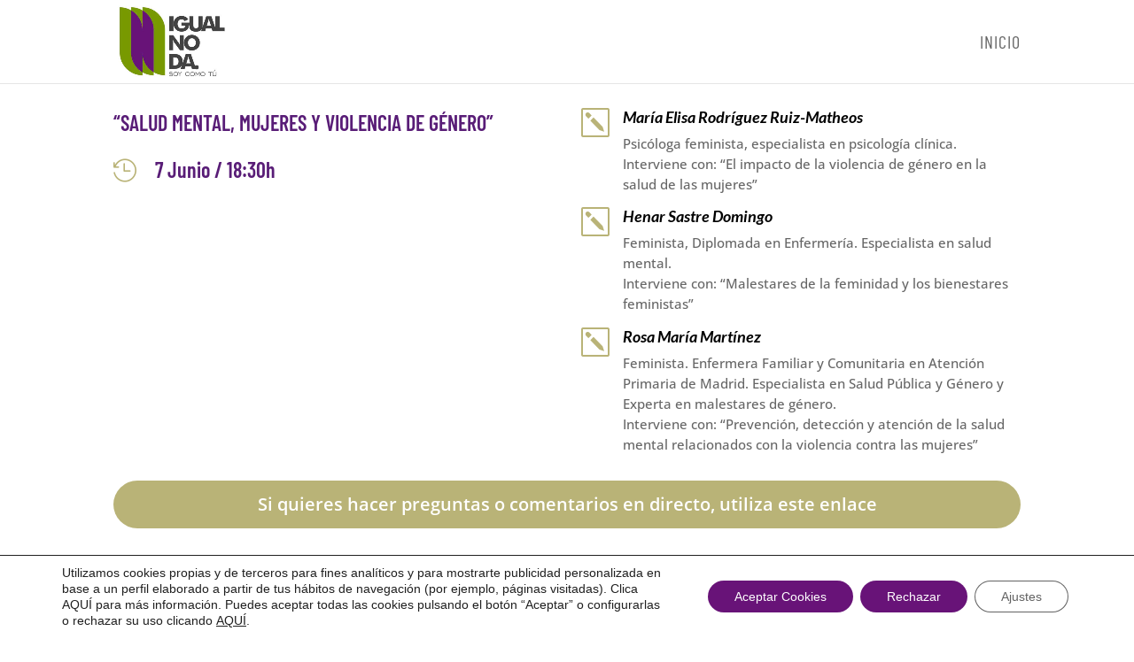

--- FILE ---
content_type: text/html; charset=UTF-8
request_url: https://player.vimeo.com/video/717460205?h=2c3386e373&title=0&byline=0&portrait=0&speed=0&badge=0&autopause=0&player_id=0&app_id=58479
body_size: 6614
content:
<!DOCTYPE html>
<html lang="en">
<head>
  <meta charset="utf-8">
  <meta name="viewport" content="width=device-width,initial-scale=1,user-scalable=yes">
  
  <link rel="canonical" href="https://player.vimeo.com/video/717460205">
  <meta name="googlebot" content="noindex,indexifembedded">
  
  
  <title>SALUD MENTAL, MUJERES Y VIOLENCIA DE GÉNERO on Vimeo</title>
  <style>
      body, html, .player, .fallback {
          overflow: hidden;
          width: 100%;
          height: 100%;
          margin: 0;
          padding: 0;
      }
      .fallback {
          
              background-color: transparent;
          
      }
      .player.loading { opacity: 0; }
      .fallback iframe {
          position: fixed;
          left: 0;
          top: 0;
          width: 100%;
          height: 100%;
      }
  </style>
  <link rel="modulepreload" href="https://f.vimeocdn.com/p/4.46.25/js/player.module.js" crossorigin="anonymous">
  <link rel="modulepreload" href="https://f.vimeocdn.com/p/4.46.25/js/vendor.module.js" crossorigin="anonymous">
  <link rel="preload" href="https://f.vimeocdn.com/p/4.46.25/css/player.css" as="style">
</head>

<body>


<div class="vp-placeholder">
    <style>
        .vp-placeholder,
        .vp-placeholder-thumb,
        .vp-placeholder-thumb::before,
        .vp-placeholder-thumb::after {
            position: absolute;
            top: 0;
            bottom: 0;
            left: 0;
            right: 0;
        }
        .vp-placeholder {
            visibility: hidden;
            width: 100%;
            max-height: 100%;
            height: calc(720 / 1280 * 100vw);
            max-width: calc(1280 / 720 * 100vh);
            margin: auto;
        }
        .vp-placeholder-carousel {
            display: none;
            background-color: #000;
            position: absolute;
            left: 0;
            right: 0;
            bottom: -60px;
            height: 60px;
        }
    </style>

    

    
        <style>
            .vp-placeholder-thumb {
                overflow: hidden;
                width: 100%;
                max-height: 100%;
                margin: auto;
            }
            .vp-placeholder-thumb::before,
            .vp-placeholder-thumb::after {
                content: "";
                display: block;
                filter: blur(7px);
                margin: 0;
                background: url(https://i.vimeocdn.com/video/1445713198-6d7662c13c5be6005286e602357066f6db26bb0427ec6730a2049ad19c85f64f-d?mw=80&q=85) 50% 50% / contain no-repeat;
            }
            .vp-placeholder-thumb::before {
                 
                margin: -30px;
            }
        </style>
    

    <div class="vp-placeholder-thumb"></div>
    <div class="vp-placeholder-carousel"></div>
    <script>function placeholderInit(t,h,d,s,n,o){var i=t.querySelector(".vp-placeholder"),v=t.querySelector(".vp-placeholder-thumb");if(h){var p=function(){try{return window.self!==window.top}catch(a){return!0}}(),w=200,y=415,r=60;if(!p&&window.innerWidth>=w&&window.innerWidth<y){i.style.bottom=r+"px",i.style.maxHeight="calc(100vh - "+r+"px)",i.style.maxWidth="calc("+n+" / "+o+" * (100vh - "+r+"px))";var f=t.querySelector(".vp-placeholder-carousel");f.style.display="block"}}if(d){var e=new Image;e.onload=function(){var a=n/o,c=e.width/e.height;if(c<=.95*a||c>=1.05*a){var l=i.getBoundingClientRect(),g=l.right-l.left,b=l.bottom-l.top,m=window.innerWidth/g*100,x=window.innerHeight/b*100;v.style.height="calc("+e.height+" / "+e.width+" * "+m+"vw)",v.style.maxWidth="calc("+e.width+" / "+e.height+" * "+x+"vh)"}i.style.visibility="visible"},e.src=s}else i.style.visibility="visible"}
</script>
    <script>placeholderInit(document,  false ,  true , "https://i.vimeocdn.com/video/1445713198-6d7662c13c5be6005286e602357066f6db26bb0427ec6730a2049ad19c85f64f-d?mw=80\u0026q=85",  1280 ,  720 );</script>
</div>

<div id="player" class="player"></div>
<script>window.playerConfig = {"cdn_url":"https://f.vimeocdn.com","vimeo_api_url":"api.vimeo.com","request":{"files":{"dash":{"cdns":{"akfire_interconnect_quic":{"avc_url":"https://vod-adaptive-ak.vimeocdn.com/exp=1768999850~acl=%2F0f050bf0-cb54-4282-93dc-a9593617c6ef%2Fpsid%3Dd3a00eef94920058a32f7b3ca592d60b43d8a8508429becfd9988db84f0db2c0%2F%2A~hmac=5128e925bd0db1a440b181b0d38214ccde9acce4c245381f9d95c93edd154dc5/0f050bf0-cb54-4282-93dc-a9593617c6ef/psid=d3a00eef94920058a32f7b3ca592d60b43d8a8508429becfd9988db84f0db2c0/v2/playlist/av/primary/prot/cXNyPTE/playlist.json?omit=av1-hevc\u0026pathsig=8c953e4f~njKTuQxgo_w1hGP3uCBCmStaFPHS2aXtuQ6xDd43evU\u0026qsr=1\u0026r=dXM%3D\u0026rh=2y7RJ3","origin":"gcs","url":"https://vod-adaptive-ak.vimeocdn.com/exp=1768999850~acl=%2F0f050bf0-cb54-4282-93dc-a9593617c6ef%2Fpsid%3Dd3a00eef94920058a32f7b3ca592d60b43d8a8508429becfd9988db84f0db2c0%2F%2A~hmac=5128e925bd0db1a440b181b0d38214ccde9acce4c245381f9d95c93edd154dc5/0f050bf0-cb54-4282-93dc-a9593617c6ef/psid=d3a00eef94920058a32f7b3ca592d60b43d8a8508429becfd9988db84f0db2c0/v2/playlist/av/primary/prot/cXNyPTE/playlist.json?pathsig=8c953e4f~njKTuQxgo_w1hGP3uCBCmStaFPHS2aXtuQ6xDd43evU\u0026qsr=1\u0026r=dXM%3D\u0026rh=2y7RJ3"},"fastly_skyfire":{"avc_url":"https://skyfire.vimeocdn.com/1768999850-0x44ab127d98e8a87e90539364415f43e54eb39ebc/0f050bf0-cb54-4282-93dc-a9593617c6ef/psid=d3a00eef94920058a32f7b3ca592d60b43d8a8508429becfd9988db84f0db2c0/v2/playlist/av/primary/prot/cXNyPTE/playlist.json?omit=av1-hevc\u0026pathsig=8c953e4f~njKTuQxgo_w1hGP3uCBCmStaFPHS2aXtuQ6xDd43evU\u0026qsr=1\u0026r=dXM%3D\u0026rh=2y7RJ3","origin":"gcs","url":"https://skyfire.vimeocdn.com/1768999850-0x44ab127d98e8a87e90539364415f43e54eb39ebc/0f050bf0-cb54-4282-93dc-a9593617c6ef/psid=d3a00eef94920058a32f7b3ca592d60b43d8a8508429becfd9988db84f0db2c0/v2/playlist/av/primary/prot/cXNyPTE/playlist.json?pathsig=8c953e4f~njKTuQxgo_w1hGP3uCBCmStaFPHS2aXtuQ6xDd43evU\u0026qsr=1\u0026r=dXM%3D\u0026rh=2y7RJ3"}},"default_cdn":"akfire_interconnect_quic","separate_av":true,"streams":[{"profile":"139","id":"520fd249-d51c-467e-801b-cb090db12f4e","fps":30,"quality":"240p"},{"profile":"165","id":"9bef00b7-6d1a-4f07-9ff3-c660b5008f08","fps":30,"quality":"540p"},{"profile":"174","id":"bdb8bf66-129f-4b16-991f-fb970161512e","fps":30,"quality":"720p"},{"profile":"164","id":"f4d95ee8-f3c3-4b21-8dd1-bb46a37eca14","fps":30,"quality":"360p"}],"streams_avc":[{"profile":"174","id":"bdb8bf66-129f-4b16-991f-fb970161512e","fps":30,"quality":"720p"},{"profile":"164","id":"f4d95ee8-f3c3-4b21-8dd1-bb46a37eca14","fps":30,"quality":"360p"},{"profile":"139","id":"520fd249-d51c-467e-801b-cb090db12f4e","fps":30,"quality":"240p"},{"profile":"165","id":"9bef00b7-6d1a-4f07-9ff3-c660b5008f08","fps":30,"quality":"540p"}]},"hls":{"captions":"https://vod-adaptive-ak.vimeocdn.com/exp=1768999850~acl=%2F0f050bf0-cb54-4282-93dc-a9593617c6ef%2Fpsid%3Dd3a00eef94920058a32f7b3ca592d60b43d8a8508429becfd9988db84f0db2c0%2F%2A~hmac=5128e925bd0db1a440b181b0d38214ccde9acce4c245381f9d95c93edd154dc5/0f050bf0-cb54-4282-93dc-a9593617c6ef/psid=d3a00eef94920058a32f7b3ca592d60b43d8a8508429becfd9988db84f0db2c0/v2/playlist/av/primary/sub/22821811-c-en-x-autogen/playlist.m3u8?ext-subs=1\u0026omit=opus\u0026pathsig=8c953e4f~jUSkvZRTIdNts8AQJPoG-CiRNACgDE3vM_KzhWpwHu8\u0026r=dXM%3D\u0026rh=2y7RJ3\u0026sf=fmp4","cdns":{"akfire_interconnect_quic":{"avc_url":"https://vod-adaptive-ak.vimeocdn.com/exp=1768999850~acl=%2F0f050bf0-cb54-4282-93dc-a9593617c6ef%2Fpsid%3Dd3a00eef94920058a32f7b3ca592d60b43d8a8508429becfd9988db84f0db2c0%2F%2A~hmac=5128e925bd0db1a440b181b0d38214ccde9acce4c245381f9d95c93edd154dc5/0f050bf0-cb54-4282-93dc-a9593617c6ef/psid=d3a00eef94920058a32f7b3ca592d60b43d8a8508429becfd9988db84f0db2c0/v2/playlist/av/primary/sub/22821811-c-en-x-autogen/playlist.m3u8?ext-subs=1\u0026omit=av1-hevc-opus\u0026pathsig=8c953e4f~jUSkvZRTIdNts8AQJPoG-CiRNACgDE3vM_KzhWpwHu8\u0026r=dXM%3D\u0026rh=2y7RJ3\u0026sf=fmp4","captions":"https://vod-adaptive-ak.vimeocdn.com/exp=1768999850~acl=%2F0f050bf0-cb54-4282-93dc-a9593617c6ef%2Fpsid%3Dd3a00eef94920058a32f7b3ca592d60b43d8a8508429becfd9988db84f0db2c0%2F%2A~hmac=5128e925bd0db1a440b181b0d38214ccde9acce4c245381f9d95c93edd154dc5/0f050bf0-cb54-4282-93dc-a9593617c6ef/psid=d3a00eef94920058a32f7b3ca592d60b43d8a8508429becfd9988db84f0db2c0/v2/playlist/av/primary/sub/22821811-c-en-x-autogen/playlist.m3u8?ext-subs=1\u0026omit=opus\u0026pathsig=8c953e4f~jUSkvZRTIdNts8AQJPoG-CiRNACgDE3vM_KzhWpwHu8\u0026r=dXM%3D\u0026rh=2y7RJ3\u0026sf=fmp4","origin":"gcs","url":"https://vod-adaptive-ak.vimeocdn.com/exp=1768999850~acl=%2F0f050bf0-cb54-4282-93dc-a9593617c6ef%2Fpsid%3Dd3a00eef94920058a32f7b3ca592d60b43d8a8508429becfd9988db84f0db2c0%2F%2A~hmac=5128e925bd0db1a440b181b0d38214ccde9acce4c245381f9d95c93edd154dc5/0f050bf0-cb54-4282-93dc-a9593617c6ef/psid=d3a00eef94920058a32f7b3ca592d60b43d8a8508429becfd9988db84f0db2c0/v2/playlist/av/primary/sub/22821811-c-en-x-autogen/playlist.m3u8?ext-subs=1\u0026omit=opus\u0026pathsig=8c953e4f~jUSkvZRTIdNts8AQJPoG-CiRNACgDE3vM_KzhWpwHu8\u0026r=dXM%3D\u0026rh=2y7RJ3\u0026sf=fmp4"},"fastly_skyfire":{"avc_url":"https://skyfire.vimeocdn.com/1768999850-0x44ab127d98e8a87e90539364415f43e54eb39ebc/0f050bf0-cb54-4282-93dc-a9593617c6ef/psid=d3a00eef94920058a32f7b3ca592d60b43d8a8508429becfd9988db84f0db2c0/v2/playlist/av/primary/sub/22821811-c-en-x-autogen/playlist.m3u8?ext-subs=1\u0026omit=av1-hevc-opus\u0026pathsig=8c953e4f~jUSkvZRTIdNts8AQJPoG-CiRNACgDE3vM_KzhWpwHu8\u0026r=dXM%3D\u0026rh=2y7RJ3\u0026sf=fmp4","captions":"https://skyfire.vimeocdn.com/1768999850-0x44ab127d98e8a87e90539364415f43e54eb39ebc/0f050bf0-cb54-4282-93dc-a9593617c6ef/psid=d3a00eef94920058a32f7b3ca592d60b43d8a8508429becfd9988db84f0db2c0/v2/playlist/av/primary/sub/22821811-c-en-x-autogen/playlist.m3u8?ext-subs=1\u0026omit=opus\u0026pathsig=8c953e4f~jUSkvZRTIdNts8AQJPoG-CiRNACgDE3vM_KzhWpwHu8\u0026r=dXM%3D\u0026rh=2y7RJ3\u0026sf=fmp4","origin":"gcs","url":"https://skyfire.vimeocdn.com/1768999850-0x44ab127d98e8a87e90539364415f43e54eb39ebc/0f050bf0-cb54-4282-93dc-a9593617c6ef/psid=d3a00eef94920058a32f7b3ca592d60b43d8a8508429becfd9988db84f0db2c0/v2/playlist/av/primary/sub/22821811-c-en-x-autogen/playlist.m3u8?ext-subs=1\u0026omit=opus\u0026pathsig=8c953e4f~jUSkvZRTIdNts8AQJPoG-CiRNACgDE3vM_KzhWpwHu8\u0026r=dXM%3D\u0026rh=2y7RJ3\u0026sf=fmp4"}},"default_cdn":"akfire_interconnect_quic","separate_av":true}},"file_codecs":{"av1":[],"avc":["bdb8bf66-129f-4b16-991f-fb970161512e","f4d95ee8-f3c3-4b21-8dd1-bb46a37eca14","520fd249-d51c-467e-801b-cb090db12f4e","9bef00b7-6d1a-4f07-9ff3-c660b5008f08"],"hevc":{"dvh1":[],"hdr":[],"sdr":[]}},"lang":"en","referrer":"https://12mesesigualdad.dipujaen.es/mesa-redonda-salud-mental-mujeres-y-violencia-de-genero/","cookie_domain":".vimeo.com","signature":"570a6cee1ad20545927fcc3ee56087b6","timestamp":1768972598,"expires":27252,"text_tracks":[{"id":22821811,"lang":"en-x-autogen","url":"https://captions.vimeo.com/captions/22821811.vtt?expires=1768999850\u0026sig=fff5dc102602b27897cc33d25e2bbd89c5a163eb","kind":"captions","label":"English (auto-generated)","provenance":"ai_generated","default":true}],"thumb_preview":{"url":"https://videoapi-sprites.vimeocdn.com/video-sprites/image/1ce2412b-2afe-436e-b7ae-9d37b1690183.0.jpeg?ClientID=sulu\u0026Expires=1768976197\u0026Signature=d57dfa32b81eef09466b07af33826003d9f7aebb","height":2640,"width":4686,"frame_height":240,"frame_width":426,"columns":11,"frames":120},"currency":"USD","session":"ad8e301ae74fbdea8a2911deef3b763ab2faf29e1768972598","cookie":{"volume":1,"quality":null,"hd":0,"captions":null,"transcript":null,"captions_styles":{"color":null,"fontSize":null,"fontFamily":null,"fontOpacity":null,"bgOpacity":null,"windowColor":null,"windowOpacity":null,"bgColor":null,"edgeStyle":null},"audio_language":null,"audio_kind":null,"qoe_survey_vote":0},"build":{"backend":"31e9776","js":"4.46.25"},"urls":{"js":"https://f.vimeocdn.com/p/4.46.25/js/player.js","js_base":"https://f.vimeocdn.com/p/4.46.25/js","js_module":"https://f.vimeocdn.com/p/4.46.25/js/player.module.js","js_vendor_module":"https://f.vimeocdn.com/p/4.46.25/js/vendor.module.js","locales_js":{"de-DE":"https://f.vimeocdn.com/p/4.46.25/js/player.de-DE.js","en":"https://f.vimeocdn.com/p/4.46.25/js/player.js","es":"https://f.vimeocdn.com/p/4.46.25/js/player.es.js","fr-FR":"https://f.vimeocdn.com/p/4.46.25/js/player.fr-FR.js","ja-JP":"https://f.vimeocdn.com/p/4.46.25/js/player.ja-JP.js","ko-KR":"https://f.vimeocdn.com/p/4.46.25/js/player.ko-KR.js","pt-BR":"https://f.vimeocdn.com/p/4.46.25/js/player.pt-BR.js","zh-CN":"https://f.vimeocdn.com/p/4.46.25/js/player.zh-CN.js"},"ambisonics_js":"https://f.vimeocdn.com/p/external/ambisonics.min.js","barebone_js":"https://f.vimeocdn.com/p/4.46.25/js/barebone.js","chromeless_js":"https://f.vimeocdn.com/p/4.46.25/js/chromeless.js","three_js":"https://f.vimeocdn.com/p/external/three.rvimeo.min.js","vuid_js":"https://f.vimeocdn.com/js_opt/modules/utils/vuid.min.js","hive_sdk":"https://f.vimeocdn.com/p/external/hive-sdk.js","hive_interceptor":"https://f.vimeocdn.com/p/external/hive-interceptor.js","proxy":"https://player.vimeo.com/static/proxy.html","css":"https://f.vimeocdn.com/p/4.46.25/css/player.css","chromeless_css":"https://f.vimeocdn.com/p/4.46.25/css/chromeless.css","fresnel":"https://arclight.vimeo.com/add/player-stats","player_telemetry_url":"https://arclight.vimeo.com/player-events","telemetry_base":"https://lensflare.vimeo.com"},"flags":{"plays":1,"dnt":0,"autohide_controls":0,"preload_video":"metadata_on_hover","qoe_survey_forced":0,"ai_widget":0,"ecdn_delta_updates":0,"disable_mms":0,"check_clip_skipping_forward":0},"country":"US","client":{"ip":"13.59.226.143"},"ab_tests":{"cross_origin_texttracks":{"group":"variant","track":false,"data":null}},"atid":"906221307.1768972598","ai_widget_signature":"84c7962c0a9b48ff5c6887823d88d7e05b49a4a2c37f66b91e731817e7ffc7d2_1768976198","config_refresh_url":"https://player.vimeo.com/video/717460205/config/request?atid=906221307.1768972598\u0026expires=27252\u0026referrer=https%3A%2F%2F12mesesigualdad.dipujaen.es%2Fmesa-redonda-salud-mental-mujeres-y-violencia-de-genero%2F\u0026session=ad8e301ae74fbdea8a2911deef3b763ab2faf29e1768972598\u0026signature=570a6cee1ad20545927fcc3ee56087b6\u0026time=1768972598\u0026v=1"},"player_url":"player.vimeo.com","video":{"id":717460205,"title":"SALUD MENTAL, MUJERES Y VIOLENCIA DE GÉNERO","width":1280,"height":720,"duration":6813,"url":"https://vimeo.com/717460205","share_url":"https://vimeo.com/717460205","embed_code":"\u003ciframe title=\"vimeo-player\" src=\"https://player.vimeo.com/video/717460205?h=3d534c78b1\" width=\"640\" height=\"360\" frameborder=\"0\" referrerpolicy=\"strict-origin-when-cross-origin\" allow=\"autoplay; fullscreen; picture-in-picture; clipboard-write; encrypted-media; web-share\"   allowfullscreen\u003e\u003c/iframe\u003e","default_to_hd":0,"privacy":"anybody","embed_permission":"public","thumbnail_url":"https://i.vimeocdn.com/video/1445713198-6d7662c13c5be6005286e602357066f6db26bb0427ec6730a2049ad19c85f64f-d","owner":{"id":21701744,"name":"Sumur Digital","img":"https://i.vimeocdn.com/portrait/20063795_60x60?sig=7564c4c88e64bbe86ce37daef57cbb912f008f6c8da4701e90597dc8903d39f9\u0026v=1\u0026region=us","img_2x":"https://i.vimeocdn.com/portrait/20063795_60x60?sig=7564c4c88e64bbe86ce37daef57cbb912f008f6c8da4701e90597dc8903d39f9\u0026v=1\u0026region=us","url":"https://vimeo.com/user21701744","account_type":"pro"},"spatial":0,"live_event":null,"version":{"current":null,"available":[{"id":426785864,"file_id":3332495323,"is_current":true},{"id":426039102,"file_id":3329684521,"is_current":false}]},"unlisted_hash":null,"rating":{"id":6},"fps":30,"channel_layout":"stereo","ai":0,"locale":""},"user":{"id":0,"team_id":0,"team_origin_user_id":0,"account_type":"none","liked":0,"watch_later":0,"owner":0,"mod":0,"logged_in":0,"private_mode_enabled":0,"vimeo_api_client_token":"eyJhbGciOiJIUzI1NiIsInR5cCI6IkpXVCJ9.eyJzZXNzaW9uX2lkIjoiYWQ4ZTMwMWFlNzRmYmRlYThhMjkxMWRlZWYzYjc2M2FiMmZhZjI5ZTE3Njg5NzI1OTgiLCJleHAiOjE3Njg5OTk4NTAsImFwcF9pZCI6MTE4MzU5LCJzY29wZXMiOiJwdWJsaWMgc3RhdHMifQ.E7F5LSKEWAoerCrdXPMQFbKI9Q7fwiX92dm2HVe_k-o"},"view":1,"vimeo_url":"vimeo.com","embed":{"audio_track":"","autoplay":0,"autopause":0,"dnt":0,"editor":0,"keyboard":1,"log_plays":1,"loop":0,"muted":0,"on_site":0,"texttrack":"","transparent":1,"outro":"nothing","playsinline":1,"quality":null,"player_id":"0","api":null,"app_id":"58479","color":"0199ff","color_one":"000000","color_two":"0199ff","color_three":"ffffff","color_four":"000000","context":"embed.main","settings":{"auto_pip":1,"badge":0,"byline":0,"collections":0,"color":0,"force_color_one":0,"force_color_two":0,"force_color_three":0,"force_color_four":0,"embed":0,"fullscreen":1,"like":0,"logo":0,"playbar":1,"portrait":0,"pip":1,"share":0,"spatial_compass":0,"spatial_label":0,"speed":0,"title":0,"volume":1,"watch_later":0,"watch_full_video":1,"controls":1,"airplay":1,"audio_tracks":1,"chapters":1,"chromecast":1,"cc":1,"transcript":1,"quality":1,"play_button_position":0,"ask_ai":0,"skipping_forward":1,"debug_payload_collection_policy":"default"},"create_interactive":{"has_create_interactive":false,"viddata_url":""},"min_quality":null,"max_quality":null,"initial_quality":null,"prefer_mms":1}}</script>
<script>const fullscreenSupported="exitFullscreen"in document||"webkitExitFullscreen"in document||"webkitCancelFullScreen"in document||"mozCancelFullScreen"in document||"msExitFullscreen"in document||"webkitEnterFullScreen"in document.createElement("video");var isIE=checkIE(window.navigator.userAgent),incompatibleBrowser=!fullscreenSupported||isIE;window.noModuleLoading=!1,window.dynamicImportSupported=!1,window.cssLayersSupported=typeof CSSLayerBlockRule<"u",window.isInIFrame=function(){try{return window.self!==window.top}catch(e){return!0}}(),!window.isInIFrame&&/twitter/i.test(navigator.userAgent)&&window.playerConfig.video.url&&(window.location=window.playerConfig.video.url),window.playerConfig.request.lang&&document.documentElement.setAttribute("lang",window.playerConfig.request.lang),window.loadScript=function(e){var n=document.getElementsByTagName("script")[0];n&&n.parentNode?n.parentNode.insertBefore(e,n):document.head.appendChild(e)},window.loadVUID=function(){if(!window.playerConfig.request.flags.dnt&&!window.playerConfig.embed.dnt){window._vuid=[["pid",window.playerConfig.request.session]];var e=document.createElement("script");e.async=!0,e.src=window.playerConfig.request.urls.vuid_js,window.loadScript(e)}},window.loadCSS=function(e,n){var i={cssDone:!1,startTime:new Date().getTime(),link:e.createElement("link")};return i.link.rel="stylesheet",i.link.href=n,e.getElementsByTagName("head")[0].appendChild(i.link),i.link.onload=function(){i.cssDone=!0},i},window.loadLegacyJS=function(e,n){if(incompatibleBrowser){var i=e.querySelector(".vp-placeholder");i&&i.parentNode&&i.parentNode.removeChild(i);let a=`/video/${window.playerConfig.video.id}/fallback`;window.playerConfig.request.referrer&&(a+=`?referrer=${window.playerConfig.request.referrer}`),n.innerHTML=`<div class="fallback"><iframe title="unsupported message" src="${a}" frameborder="0"></iframe></div>`}else{n.className="player loading";var t=window.loadCSS(e,window.playerConfig.request.urls.css),r=e.createElement("script"),o=!1;r.src=window.playerConfig.request.urls.js,window.loadScript(r),r["onreadystatechange"in r?"onreadystatechange":"onload"]=function(){!o&&(!this.readyState||this.readyState==="loaded"||this.readyState==="complete")&&(o=!0,playerObject=new VimeoPlayer(n,window.playerConfig,t.cssDone||{link:t.link,startTime:t.startTime}))},window.loadVUID()}};function checkIE(e){e=e&&e.toLowerCase?e.toLowerCase():"";function n(r){return r=r.toLowerCase(),new RegExp(r).test(e);return browserRegEx}var i=n("msie")?parseFloat(e.replace(/^.*msie (\d+).*$/,"$1")):!1,t=n("trident")?parseFloat(e.replace(/^.*trident\/(\d+)\.(\d+).*$/,"$1.$2"))+4:!1;return i||t}
</script>
<script nomodule>
  window.noModuleLoading = true;
  var playerEl = document.getElementById('player');
  window.loadLegacyJS(document, playerEl);
</script>
<script type="module">try{import("").catch(()=>{})}catch(t){}window.dynamicImportSupported=!0;
</script>
<script type="module">if(!window.dynamicImportSupported||!window.cssLayersSupported){if(!window.noModuleLoading){window.noModuleLoading=!0;var playerEl=document.getElementById("player");window.loadLegacyJS(document,playerEl)}var moduleScriptLoader=document.getElementById("js-module-block");moduleScriptLoader&&moduleScriptLoader.parentElement.removeChild(moduleScriptLoader)}
</script>
<script type="module" id="js-module-block">if(!window.noModuleLoading&&window.dynamicImportSupported&&window.cssLayersSupported){const n=document.getElementById("player"),e=window.loadCSS(document,window.playerConfig.request.urls.css);import(window.playerConfig.request.urls.js_module).then(function(o){new o.VimeoPlayer(n,window.playerConfig,e.cssDone||{link:e.link,startTime:e.startTime}),window.loadVUID()}).catch(function(o){throw/TypeError:[A-z ]+import[A-z ]+module/gi.test(o)&&window.loadLegacyJS(document,n),o})}
</script>

<script type="application/ld+json">{"embedUrl":"https://player.vimeo.com/video/717460205?h=3d534c78b1","thumbnailUrl":"https://i.vimeocdn.com/video/1445713198-6d7662c13c5be6005286e602357066f6db26bb0427ec6730a2049ad19c85f64f-d?f=webp","name":"SALUD MENTAL, MUJERES Y VIOLENCIA DE GÉNERO","description":"This is \"SALUD MENTAL, MUJERES Y VIOLENCIA DE GÉNERO\" by \"Sumur Digital\" on Vimeo, the home for high quality videos and the people who love them.","duration":"PT6813S","uploadDate":"2022-06-06T06:28:23-04:00","@context":"https://schema.org/","@type":"VideoObject"}</script>

</body>
</html>


--- FILE ---
content_type: text/html; charset=UTF-8
request_url: https://player.vimeo.com/video/717460205?h=2c3386e373&title=0&byline=0&portrait=0&speed=0&badge=0&autopause=0&player_id=0&app_id=58479
body_size: 6495
content:
<!DOCTYPE html>
<html lang="en">
<head>
  <meta charset="utf-8">
  <meta name="viewport" content="width=device-width,initial-scale=1,user-scalable=yes">
  
  <link rel="canonical" href="https://player.vimeo.com/video/717460205">
  <meta name="googlebot" content="noindex,indexifembedded">
  
  
  <title>SALUD MENTAL, MUJERES Y VIOLENCIA DE GÉNERO on Vimeo</title>
  <style>
      body, html, .player, .fallback {
          overflow: hidden;
          width: 100%;
          height: 100%;
          margin: 0;
          padding: 0;
      }
      .fallback {
          
              background-color: transparent;
          
      }
      .player.loading { opacity: 0; }
      .fallback iframe {
          position: fixed;
          left: 0;
          top: 0;
          width: 100%;
          height: 100%;
      }
  </style>
  <link rel="modulepreload" href="https://f.vimeocdn.com/p/4.46.25/js/player.module.js" crossorigin="anonymous">
  <link rel="modulepreload" href="https://f.vimeocdn.com/p/4.46.25/js/vendor.module.js" crossorigin="anonymous">
  <link rel="preload" href="https://f.vimeocdn.com/p/4.46.25/css/player.css" as="style">
</head>

<body>


<div class="vp-placeholder">
    <style>
        .vp-placeholder,
        .vp-placeholder-thumb,
        .vp-placeholder-thumb::before,
        .vp-placeholder-thumb::after {
            position: absolute;
            top: 0;
            bottom: 0;
            left: 0;
            right: 0;
        }
        .vp-placeholder {
            visibility: hidden;
            width: 100%;
            max-height: 100%;
            height: calc(720 / 1280 * 100vw);
            max-width: calc(1280 / 720 * 100vh);
            margin: auto;
        }
        .vp-placeholder-carousel {
            display: none;
            background-color: #000;
            position: absolute;
            left: 0;
            right: 0;
            bottom: -60px;
            height: 60px;
        }
    </style>

    

    
        <style>
            .vp-placeholder-thumb {
                overflow: hidden;
                width: 100%;
                max-height: 100%;
                margin: auto;
            }
            .vp-placeholder-thumb::before,
            .vp-placeholder-thumb::after {
                content: "";
                display: block;
                filter: blur(7px);
                margin: 0;
                background: url(https://i.vimeocdn.com/video/1445713198-6d7662c13c5be6005286e602357066f6db26bb0427ec6730a2049ad19c85f64f-d?mw=80&q=85) 50% 50% / contain no-repeat;
            }
            .vp-placeholder-thumb::before {
                 
                margin: -30px;
            }
        </style>
    

    <div class="vp-placeholder-thumb"></div>
    <div class="vp-placeholder-carousel"></div>
    <script>function placeholderInit(t,h,d,s,n,o){var i=t.querySelector(".vp-placeholder"),v=t.querySelector(".vp-placeholder-thumb");if(h){var p=function(){try{return window.self!==window.top}catch(a){return!0}}(),w=200,y=415,r=60;if(!p&&window.innerWidth>=w&&window.innerWidth<y){i.style.bottom=r+"px",i.style.maxHeight="calc(100vh - "+r+"px)",i.style.maxWidth="calc("+n+" / "+o+" * (100vh - "+r+"px))";var f=t.querySelector(".vp-placeholder-carousel");f.style.display="block"}}if(d){var e=new Image;e.onload=function(){var a=n/o,c=e.width/e.height;if(c<=.95*a||c>=1.05*a){var l=i.getBoundingClientRect(),g=l.right-l.left,b=l.bottom-l.top,m=window.innerWidth/g*100,x=window.innerHeight/b*100;v.style.height="calc("+e.height+" / "+e.width+" * "+m+"vw)",v.style.maxWidth="calc("+e.width+" / "+e.height+" * "+x+"vh)"}i.style.visibility="visible"},e.src=s}else i.style.visibility="visible"}
</script>
    <script>placeholderInit(document,  false ,  true , "https://i.vimeocdn.com/video/1445713198-6d7662c13c5be6005286e602357066f6db26bb0427ec6730a2049ad19c85f64f-d?mw=80\u0026q=85",  1280 ,  720 );</script>
</div>

<div id="player" class="player"></div>
<script>window.playerConfig = {"cdn_url":"https://f.vimeocdn.com","vimeo_api_url":"api.vimeo.com","request":{"files":{"dash":{"cdns":{"akfire_interconnect_quic":{"avc_url":"https://vod-adaptive-ak.vimeocdn.com/exp=1768999851~acl=%2F0f050bf0-cb54-4282-93dc-a9593617c6ef%2Fpsid%3D4b0b49960ea2f5813eababdfe322509284ea14888486965fc456e68139d4fd84%2F%2A~hmac=2f450890153b56d194a704ae4676f2b4498e4b8a88df65649c5790e19cb18eb7/0f050bf0-cb54-4282-93dc-a9593617c6ef/psid=4b0b49960ea2f5813eababdfe322509284ea14888486965fc456e68139d4fd84/v2/playlist/av/primary/prot/cXNyPTE/playlist.json?omit=av1-hevc\u0026pathsig=8c953e4f~njKTuQxgo_w1hGP3uCBCmStaFPHS2aXtuQ6xDd43evU\u0026qsr=1\u0026r=dXM%3D\u0026rh=2y7RJ3","origin":"gcs","url":"https://vod-adaptive-ak.vimeocdn.com/exp=1768999851~acl=%2F0f050bf0-cb54-4282-93dc-a9593617c6ef%2Fpsid%3D4b0b49960ea2f5813eababdfe322509284ea14888486965fc456e68139d4fd84%2F%2A~hmac=2f450890153b56d194a704ae4676f2b4498e4b8a88df65649c5790e19cb18eb7/0f050bf0-cb54-4282-93dc-a9593617c6ef/psid=4b0b49960ea2f5813eababdfe322509284ea14888486965fc456e68139d4fd84/v2/playlist/av/primary/prot/cXNyPTE/playlist.json?pathsig=8c953e4f~njKTuQxgo_w1hGP3uCBCmStaFPHS2aXtuQ6xDd43evU\u0026qsr=1\u0026r=dXM%3D\u0026rh=2y7RJ3"},"fastly_skyfire":{"avc_url":"https://skyfire.vimeocdn.com/1768999851-0xe1f1f61d33d11cbf183d6adbb0cebb2d1edf3eb5/0f050bf0-cb54-4282-93dc-a9593617c6ef/psid=4b0b49960ea2f5813eababdfe322509284ea14888486965fc456e68139d4fd84/v2/playlist/av/primary/prot/cXNyPTE/playlist.json?omit=av1-hevc\u0026pathsig=8c953e4f~njKTuQxgo_w1hGP3uCBCmStaFPHS2aXtuQ6xDd43evU\u0026qsr=1\u0026r=dXM%3D\u0026rh=2y7RJ3","origin":"gcs","url":"https://skyfire.vimeocdn.com/1768999851-0xe1f1f61d33d11cbf183d6adbb0cebb2d1edf3eb5/0f050bf0-cb54-4282-93dc-a9593617c6ef/psid=4b0b49960ea2f5813eababdfe322509284ea14888486965fc456e68139d4fd84/v2/playlist/av/primary/prot/cXNyPTE/playlist.json?pathsig=8c953e4f~njKTuQxgo_w1hGP3uCBCmStaFPHS2aXtuQ6xDd43evU\u0026qsr=1\u0026r=dXM%3D\u0026rh=2y7RJ3"}},"default_cdn":"akfire_interconnect_quic","separate_av":true,"streams":[{"profile":"164","id":"f4d95ee8-f3c3-4b21-8dd1-bb46a37eca14","fps":30,"quality":"360p"},{"profile":"139","id":"520fd249-d51c-467e-801b-cb090db12f4e","fps":30,"quality":"240p"},{"profile":"165","id":"9bef00b7-6d1a-4f07-9ff3-c660b5008f08","fps":30,"quality":"540p"},{"profile":"174","id":"bdb8bf66-129f-4b16-991f-fb970161512e","fps":30,"quality":"720p"}],"streams_avc":[{"profile":"164","id":"f4d95ee8-f3c3-4b21-8dd1-bb46a37eca14","fps":30,"quality":"360p"},{"profile":"139","id":"520fd249-d51c-467e-801b-cb090db12f4e","fps":30,"quality":"240p"},{"profile":"165","id":"9bef00b7-6d1a-4f07-9ff3-c660b5008f08","fps":30,"quality":"540p"},{"profile":"174","id":"bdb8bf66-129f-4b16-991f-fb970161512e","fps":30,"quality":"720p"}]},"hls":{"captions":"https://vod-adaptive-ak.vimeocdn.com/exp=1768999851~acl=%2F0f050bf0-cb54-4282-93dc-a9593617c6ef%2Fpsid%3D4b0b49960ea2f5813eababdfe322509284ea14888486965fc456e68139d4fd84%2F%2A~hmac=2f450890153b56d194a704ae4676f2b4498e4b8a88df65649c5790e19cb18eb7/0f050bf0-cb54-4282-93dc-a9593617c6ef/psid=4b0b49960ea2f5813eababdfe322509284ea14888486965fc456e68139d4fd84/v2/playlist/av/primary/sub/22821811-c-en-x-autogen/playlist.m3u8?ext-subs=1\u0026omit=opus\u0026pathsig=8c953e4f~jUSkvZRTIdNts8AQJPoG-CiRNACgDE3vM_KzhWpwHu8\u0026r=dXM%3D\u0026rh=2y7RJ3\u0026sf=fmp4","cdns":{"akfire_interconnect_quic":{"avc_url":"https://vod-adaptive-ak.vimeocdn.com/exp=1768999851~acl=%2F0f050bf0-cb54-4282-93dc-a9593617c6ef%2Fpsid%3D4b0b49960ea2f5813eababdfe322509284ea14888486965fc456e68139d4fd84%2F%2A~hmac=2f450890153b56d194a704ae4676f2b4498e4b8a88df65649c5790e19cb18eb7/0f050bf0-cb54-4282-93dc-a9593617c6ef/psid=4b0b49960ea2f5813eababdfe322509284ea14888486965fc456e68139d4fd84/v2/playlist/av/primary/sub/22821811-c-en-x-autogen/playlist.m3u8?ext-subs=1\u0026omit=av1-hevc-opus\u0026pathsig=8c953e4f~jUSkvZRTIdNts8AQJPoG-CiRNACgDE3vM_KzhWpwHu8\u0026r=dXM%3D\u0026rh=2y7RJ3\u0026sf=fmp4","captions":"https://vod-adaptive-ak.vimeocdn.com/exp=1768999851~acl=%2F0f050bf0-cb54-4282-93dc-a9593617c6ef%2Fpsid%3D4b0b49960ea2f5813eababdfe322509284ea14888486965fc456e68139d4fd84%2F%2A~hmac=2f450890153b56d194a704ae4676f2b4498e4b8a88df65649c5790e19cb18eb7/0f050bf0-cb54-4282-93dc-a9593617c6ef/psid=4b0b49960ea2f5813eababdfe322509284ea14888486965fc456e68139d4fd84/v2/playlist/av/primary/sub/22821811-c-en-x-autogen/playlist.m3u8?ext-subs=1\u0026omit=opus\u0026pathsig=8c953e4f~jUSkvZRTIdNts8AQJPoG-CiRNACgDE3vM_KzhWpwHu8\u0026r=dXM%3D\u0026rh=2y7RJ3\u0026sf=fmp4","origin":"gcs","url":"https://vod-adaptive-ak.vimeocdn.com/exp=1768999851~acl=%2F0f050bf0-cb54-4282-93dc-a9593617c6ef%2Fpsid%3D4b0b49960ea2f5813eababdfe322509284ea14888486965fc456e68139d4fd84%2F%2A~hmac=2f450890153b56d194a704ae4676f2b4498e4b8a88df65649c5790e19cb18eb7/0f050bf0-cb54-4282-93dc-a9593617c6ef/psid=4b0b49960ea2f5813eababdfe322509284ea14888486965fc456e68139d4fd84/v2/playlist/av/primary/sub/22821811-c-en-x-autogen/playlist.m3u8?ext-subs=1\u0026omit=opus\u0026pathsig=8c953e4f~jUSkvZRTIdNts8AQJPoG-CiRNACgDE3vM_KzhWpwHu8\u0026r=dXM%3D\u0026rh=2y7RJ3\u0026sf=fmp4"},"fastly_skyfire":{"avc_url":"https://skyfire.vimeocdn.com/1768999851-0xe1f1f61d33d11cbf183d6adbb0cebb2d1edf3eb5/0f050bf0-cb54-4282-93dc-a9593617c6ef/psid=4b0b49960ea2f5813eababdfe322509284ea14888486965fc456e68139d4fd84/v2/playlist/av/primary/sub/22821811-c-en-x-autogen/playlist.m3u8?ext-subs=1\u0026omit=av1-hevc-opus\u0026pathsig=8c953e4f~jUSkvZRTIdNts8AQJPoG-CiRNACgDE3vM_KzhWpwHu8\u0026r=dXM%3D\u0026rh=2y7RJ3\u0026sf=fmp4","captions":"https://skyfire.vimeocdn.com/1768999851-0xe1f1f61d33d11cbf183d6adbb0cebb2d1edf3eb5/0f050bf0-cb54-4282-93dc-a9593617c6ef/psid=4b0b49960ea2f5813eababdfe322509284ea14888486965fc456e68139d4fd84/v2/playlist/av/primary/sub/22821811-c-en-x-autogen/playlist.m3u8?ext-subs=1\u0026omit=opus\u0026pathsig=8c953e4f~jUSkvZRTIdNts8AQJPoG-CiRNACgDE3vM_KzhWpwHu8\u0026r=dXM%3D\u0026rh=2y7RJ3\u0026sf=fmp4","origin":"gcs","url":"https://skyfire.vimeocdn.com/1768999851-0xe1f1f61d33d11cbf183d6adbb0cebb2d1edf3eb5/0f050bf0-cb54-4282-93dc-a9593617c6ef/psid=4b0b49960ea2f5813eababdfe322509284ea14888486965fc456e68139d4fd84/v2/playlist/av/primary/sub/22821811-c-en-x-autogen/playlist.m3u8?ext-subs=1\u0026omit=opus\u0026pathsig=8c953e4f~jUSkvZRTIdNts8AQJPoG-CiRNACgDE3vM_KzhWpwHu8\u0026r=dXM%3D\u0026rh=2y7RJ3\u0026sf=fmp4"}},"default_cdn":"akfire_interconnect_quic","separate_av":true}},"file_codecs":{"av1":[],"avc":["f4d95ee8-f3c3-4b21-8dd1-bb46a37eca14","520fd249-d51c-467e-801b-cb090db12f4e","9bef00b7-6d1a-4f07-9ff3-c660b5008f08","bdb8bf66-129f-4b16-991f-fb970161512e"],"hevc":{"dvh1":[],"hdr":[],"sdr":[]}},"lang":"en","referrer":"https://12mesesigualdad.dipujaen.es/mesa-redonda-salud-mental-mujeres-y-violencia-de-genero/","cookie_domain":".vimeo.com","signature":"d7633a59ecabb00879d60cae97fc3f77","timestamp":1768972599,"expires":27252,"text_tracks":[{"id":22821811,"lang":"en-x-autogen","url":"https://captions.vimeo.com/captions/22821811.vtt?expires=1768999851\u0026sig=5638508e4a5358970d9870f0cba980ab5fee3ab7","kind":"captions","label":"English (auto-generated)","provenance":"ai_generated","default":true}],"thumb_preview":{"url":"https://videoapi-sprites.vimeocdn.com/video-sprites/image/1ce2412b-2afe-436e-b7ae-9d37b1690183.0.jpeg?ClientID=sulu\u0026Expires=1768976197\u0026Signature=d57dfa32b81eef09466b07af33826003d9f7aebb","height":2640,"width":4686,"frame_height":240,"frame_width":426,"columns":11,"frames":120},"currency":"USD","session":"85acdc7167d0c87d0d15b7fd0d07a459419137a81768972599","cookie":{"volume":1,"quality":null,"hd":0,"captions":null,"transcript":null,"captions_styles":{"color":null,"fontSize":null,"fontFamily":null,"fontOpacity":null,"bgOpacity":null,"windowColor":null,"windowOpacity":null,"bgColor":null,"edgeStyle":null},"audio_language":null,"audio_kind":null,"qoe_survey_vote":0},"build":{"backend":"31e9776","js":"4.46.25"},"urls":{"js":"https://f.vimeocdn.com/p/4.46.25/js/player.js","js_base":"https://f.vimeocdn.com/p/4.46.25/js","js_module":"https://f.vimeocdn.com/p/4.46.25/js/player.module.js","js_vendor_module":"https://f.vimeocdn.com/p/4.46.25/js/vendor.module.js","locales_js":{"de-DE":"https://f.vimeocdn.com/p/4.46.25/js/player.de-DE.js","en":"https://f.vimeocdn.com/p/4.46.25/js/player.js","es":"https://f.vimeocdn.com/p/4.46.25/js/player.es.js","fr-FR":"https://f.vimeocdn.com/p/4.46.25/js/player.fr-FR.js","ja-JP":"https://f.vimeocdn.com/p/4.46.25/js/player.ja-JP.js","ko-KR":"https://f.vimeocdn.com/p/4.46.25/js/player.ko-KR.js","pt-BR":"https://f.vimeocdn.com/p/4.46.25/js/player.pt-BR.js","zh-CN":"https://f.vimeocdn.com/p/4.46.25/js/player.zh-CN.js"},"ambisonics_js":"https://f.vimeocdn.com/p/external/ambisonics.min.js","barebone_js":"https://f.vimeocdn.com/p/4.46.25/js/barebone.js","chromeless_js":"https://f.vimeocdn.com/p/4.46.25/js/chromeless.js","three_js":"https://f.vimeocdn.com/p/external/three.rvimeo.min.js","vuid_js":"https://f.vimeocdn.com/js_opt/modules/utils/vuid.min.js","hive_sdk":"https://f.vimeocdn.com/p/external/hive-sdk.js","hive_interceptor":"https://f.vimeocdn.com/p/external/hive-interceptor.js","proxy":"https://player.vimeo.com/static/proxy.html","css":"https://f.vimeocdn.com/p/4.46.25/css/player.css","chromeless_css":"https://f.vimeocdn.com/p/4.46.25/css/chromeless.css","fresnel":"https://arclight.vimeo.com/add/player-stats","player_telemetry_url":"https://arclight.vimeo.com/player-events","telemetry_base":"https://lensflare.vimeo.com"},"flags":{"plays":1,"dnt":0,"autohide_controls":0,"preload_video":"metadata_on_hover","qoe_survey_forced":0,"ai_widget":0,"ecdn_delta_updates":0,"disable_mms":0,"check_clip_skipping_forward":0},"country":"US","client":{"ip":"13.59.226.143"},"ab_tests":{"cross_origin_texttracks":{"group":"variant","track":false,"data":null}},"atid":"3026887584.1768972599","ai_widget_signature":"c2cb8c1b7a522a6d894b55125228aa537d4eed94884cf76bb6cbbe8d242dae9f_1768976199","config_refresh_url":"https://player.vimeo.com/video/717460205/config/request?atid=3026887584.1768972599\u0026expires=27252\u0026referrer=https%3A%2F%2F12mesesigualdad.dipujaen.es%2Fmesa-redonda-salud-mental-mujeres-y-violencia-de-genero%2F\u0026session=85acdc7167d0c87d0d15b7fd0d07a459419137a81768972599\u0026signature=d7633a59ecabb00879d60cae97fc3f77\u0026time=1768972599\u0026v=1"},"player_url":"player.vimeo.com","video":{"id":717460205,"title":"SALUD MENTAL, MUJERES Y VIOLENCIA DE GÉNERO","width":1280,"height":720,"duration":6813,"url":"https://vimeo.com/717460205","share_url":"https://vimeo.com/717460205","embed_code":"\u003ciframe title=\"vimeo-player\" src=\"https://player.vimeo.com/video/717460205?h=3d534c78b1\" width=\"640\" height=\"360\" frameborder=\"0\" referrerpolicy=\"strict-origin-when-cross-origin\" allow=\"autoplay; fullscreen; picture-in-picture; clipboard-write; encrypted-media; web-share\"   allowfullscreen\u003e\u003c/iframe\u003e","default_to_hd":0,"privacy":"anybody","embed_permission":"public","thumbnail_url":"https://i.vimeocdn.com/video/1445713198-6d7662c13c5be6005286e602357066f6db26bb0427ec6730a2049ad19c85f64f-d","owner":{"id":21701744,"name":"Sumur Digital","img":"https://i.vimeocdn.com/portrait/20063795_60x60?sig=7564c4c88e64bbe86ce37daef57cbb912f008f6c8da4701e90597dc8903d39f9\u0026v=1\u0026region=us","img_2x":"https://i.vimeocdn.com/portrait/20063795_60x60?sig=7564c4c88e64bbe86ce37daef57cbb912f008f6c8da4701e90597dc8903d39f9\u0026v=1\u0026region=us","url":"https://vimeo.com/user21701744","account_type":"pro"},"spatial":0,"live_event":null,"version":{"current":null,"available":[{"id":426785864,"file_id":3332495323,"is_current":true},{"id":426039102,"file_id":3329684521,"is_current":false}]},"unlisted_hash":null,"rating":{"id":6},"fps":30,"channel_layout":"stereo","ai":0,"locale":""},"user":{"id":0,"team_id":0,"team_origin_user_id":0,"account_type":"none","liked":0,"watch_later":0,"owner":0,"mod":0,"logged_in":0,"private_mode_enabled":0,"vimeo_api_client_token":"eyJhbGciOiJIUzI1NiIsInR5cCI6IkpXVCJ9.eyJzZXNzaW9uX2lkIjoiODVhY2RjNzE2N2QwYzg3ZDBkMTViN2ZkMGQwN2E0NTk0MTkxMzdhODE3Njg5NzI1OTkiLCJleHAiOjE3Njg5OTk4NTEsImFwcF9pZCI6MTE4MzU5LCJzY29wZXMiOiJwdWJsaWMgc3RhdHMifQ.VVZISSU9-J4pAac_RVYUwYc7VJCa6plzBsbWkq_Ts44"},"view":1,"vimeo_url":"vimeo.com","embed":{"audio_track":"","autoplay":0,"autopause":0,"dnt":0,"editor":0,"keyboard":1,"log_plays":1,"loop":0,"muted":0,"on_site":0,"texttrack":"","transparent":1,"outro":"nothing","playsinline":1,"quality":null,"player_id":"0","api":null,"app_id":"58479","color":"0199ff","color_one":"000000","color_two":"0199ff","color_three":"ffffff","color_four":"000000","context":"embed.main","settings":{"auto_pip":1,"badge":0,"byline":0,"collections":0,"color":0,"force_color_one":0,"force_color_two":0,"force_color_three":0,"force_color_four":0,"embed":0,"fullscreen":1,"like":0,"logo":0,"playbar":1,"portrait":0,"pip":1,"share":0,"spatial_compass":0,"spatial_label":0,"speed":0,"title":0,"volume":1,"watch_later":0,"watch_full_video":1,"controls":1,"airplay":1,"audio_tracks":1,"chapters":1,"chromecast":1,"cc":1,"transcript":1,"quality":1,"play_button_position":0,"ask_ai":0,"skipping_forward":1,"debug_payload_collection_policy":"default"},"create_interactive":{"has_create_interactive":false,"viddata_url":""},"min_quality":null,"max_quality":null,"initial_quality":null,"prefer_mms":1}}</script>
<script>const fullscreenSupported="exitFullscreen"in document||"webkitExitFullscreen"in document||"webkitCancelFullScreen"in document||"mozCancelFullScreen"in document||"msExitFullscreen"in document||"webkitEnterFullScreen"in document.createElement("video");var isIE=checkIE(window.navigator.userAgent),incompatibleBrowser=!fullscreenSupported||isIE;window.noModuleLoading=!1,window.dynamicImportSupported=!1,window.cssLayersSupported=typeof CSSLayerBlockRule<"u",window.isInIFrame=function(){try{return window.self!==window.top}catch(e){return!0}}(),!window.isInIFrame&&/twitter/i.test(navigator.userAgent)&&window.playerConfig.video.url&&(window.location=window.playerConfig.video.url),window.playerConfig.request.lang&&document.documentElement.setAttribute("lang",window.playerConfig.request.lang),window.loadScript=function(e){var n=document.getElementsByTagName("script")[0];n&&n.parentNode?n.parentNode.insertBefore(e,n):document.head.appendChild(e)},window.loadVUID=function(){if(!window.playerConfig.request.flags.dnt&&!window.playerConfig.embed.dnt){window._vuid=[["pid",window.playerConfig.request.session]];var e=document.createElement("script");e.async=!0,e.src=window.playerConfig.request.urls.vuid_js,window.loadScript(e)}},window.loadCSS=function(e,n){var i={cssDone:!1,startTime:new Date().getTime(),link:e.createElement("link")};return i.link.rel="stylesheet",i.link.href=n,e.getElementsByTagName("head")[0].appendChild(i.link),i.link.onload=function(){i.cssDone=!0},i},window.loadLegacyJS=function(e,n){if(incompatibleBrowser){var i=e.querySelector(".vp-placeholder");i&&i.parentNode&&i.parentNode.removeChild(i);let a=`/video/${window.playerConfig.video.id}/fallback`;window.playerConfig.request.referrer&&(a+=`?referrer=${window.playerConfig.request.referrer}`),n.innerHTML=`<div class="fallback"><iframe title="unsupported message" src="${a}" frameborder="0"></iframe></div>`}else{n.className="player loading";var t=window.loadCSS(e,window.playerConfig.request.urls.css),r=e.createElement("script"),o=!1;r.src=window.playerConfig.request.urls.js,window.loadScript(r),r["onreadystatechange"in r?"onreadystatechange":"onload"]=function(){!o&&(!this.readyState||this.readyState==="loaded"||this.readyState==="complete")&&(o=!0,playerObject=new VimeoPlayer(n,window.playerConfig,t.cssDone||{link:t.link,startTime:t.startTime}))},window.loadVUID()}};function checkIE(e){e=e&&e.toLowerCase?e.toLowerCase():"";function n(r){return r=r.toLowerCase(),new RegExp(r).test(e);return browserRegEx}var i=n("msie")?parseFloat(e.replace(/^.*msie (\d+).*$/,"$1")):!1,t=n("trident")?parseFloat(e.replace(/^.*trident\/(\d+)\.(\d+).*$/,"$1.$2"))+4:!1;return i||t}
</script>
<script nomodule>
  window.noModuleLoading = true;
  var playerEl = document.getElementById('player');
  window.loadLegacyJS(document, playerEl);
</script>
<script type="module">try{import("").catch(()=>{})}catch(t){}window.dynamicImportSupported=!0;
</script>
<script type="module">if(!window.dynamicImportSupported||!window.cssLayersSupported){if(!window.noModuleLoading){window.noModuleLoading=!0;var playerEl=document.getElementById("player");window.loadLegacyJS(document,playerEl)}var moduleScriptLoader=document.getElementById("js-module-block");moduleScriptLoader&&moduleScriptLoader.parentElement.removeChild(moduleScriptLoader)}
</script>
<script type="module" id="js-module-block">if(!window.noModuleLoading&&window.dynamicImportSupported&&window.cssLayersSupported){const n=document.getElementById("player"),e=window.loadCSS(document,window.playerConfig.request.urls.css);import(window.playerConfig.request.urls.js_module).then(function(o){new o.VimeoPlayer(n,window.playerConfig,e.cssDone||{link:e.link,startTime:e.startTime}),window.loadVUID()}).catch(function(o){throw/TypeError:[A-z ]+import[A-z ]+module/gi.test(o)&&window.loadLegacyJS(document,n),o})}
</script>

<script type="application/ld+json">{"embedUrl":"https://player.vimeo.com/video/717460205?h=3d534c78b1","thumbnailUrl":"https://i.vimeocdn.com/video/1445713198-6d7662c13c5be6005286e602357066f6db26bb0427ec6730a2049ad19c85f64f-d?f=webp","name":"SALUD MENTAL, MUJERES Y VIOLENCIA DE GÉNERO","description":"This is \"SALUD MENTAL, MUJERES Y VIOLENCIA DE GÉNERO\" by \"Sumur Digital\" on Vimeo, the home for high quality videos and the people who love them.","duration":"PT6813S","uploadDate":"2022-06-06T06:28:23-04:00","@context":"https://schema.org/","@type":"VideoObject"}</script>

</body>
</html>


--- FILE ---
content_type: text/css
request_url: https://12mesesigualdad.dipujaen.es/wp-content/themes/Divi-child/style.css?ver=4.8.2.1612192366
body_size: 564
content:
/*
Theme Name: Divi Child
Theme URI: http://www.elegantthemes.com/gallery/divi/
Template: Divi
Author: Isidro Castro Jiménez
Author URI: www.sumurdigital.com
Description: Smart. Flexible. Beautiful. Divi is the most powerful theme in our collection.
Tags: responsive-layout,one-column,two-columns,three-columns,four-columns,left-sidebar,right-sidebar,custom-background,custom-colors,featured-images,full-width-template,post-formats,rtl-language-support,theme-options,threaded-comments,translation-ready
Version: 4.8.2.1612192366
Updated: 2021-02-01 15:12:46

*/



--- FILE ---
content_type: text/css
request_url: https://12mesesigualdad.dipujaen.es/wp-content/et-cache/659/et-core-unified-659.min.css?ver=1767825997
body_size: 1764
content:
.contenedor-video-vimeo iframe{margin-left:auto!important;margin-right:auto!important}.contenedor-video-vimeo .et_pb_video_box{display:flex}.mobile_menu_bar:after{content:'MENÚ';position:relative!important;bottom:10px;left:-10%;color:#681378;font-family:'Roboto Condensed',Helvetica,Arial,Lucida,sans-serif;font-weight:600}.mobile_menu_bar::before{left:-10px}.mobile_nav.opened .mobile_menu_bar:before{content:'\4d'}.titulo-color strong{color:#f7a900;font-weight:400}.aviso_legal h1{margin-bottom:20px}.aviso_legal h2{border-bottom-color:#CCCCCC;border-bottom-width:1px;border-bottom-style:dotted;margin-bottom:20px;margin-top:20px;font-weight:600;font-size:22px}.aviso_legal h3{color:#333;font-size:20px;font-weight:600}.aviso_legal a{text-decoration:underline}.aviso_legal a:hover{color:#000}.et_monarch .et_social_networks{margin-top:30px}#cookie-notice #cn-notice-text p{margin-bottom:10px}#cookie-notice .button.wp-default{line-height:18px;padding:2px 12px;background:transparent;border-color:#fff;color:#fff!important;text-shadow:none;-moz-box-sizing:border-box;border-radius:0px;white-space:nowrap}#cookie-notice .button.wp-default:focus,#cookie-notice .button.wp-default:hover{background:#11100e!important;color:fff!important;border-color:#11100e!important}#dipi-primary-menu-social-icons-id{margin-top:-10px!important}.wpcf7-textarea{min-height:150px;max-height:150px}.wpcf7 .et_pb_contact_submit{font-family:'Barlow Condensed',Helvetica,Arial,Lucida,sans-serif;background:#b9b377;color:#fff;text-transform:uppercase;border-radius:50px;border:0px;letter-spacing:1px;padding-left:30px!important;padding-right:30px!important;padding-top:7px!important;padding-bottom:7px!important}.wpcf7 .et_pb_contact_submit:hover{background:#591d77;color:#fff;border:0px}

--- FILE ---
content_type: text/vtt; charset=utf-8
request_url: https://captions.vimeo.com/captions/22821811.vtt?expires=1768999851&sig=5638508e4a5358970d9870f0cba980ab5fee3ab7
body_size: 83873
content:
WEBVTT

1
00:00:00.500 --> 00:00:09.100
When I started remember Alicia Rodriguez

2
00:00:08.100 --> 00:00:11.200
en Arosa Maria

3
00:00:11.200 --> 00:00:14.900
Martine operation para compartir esta

4
00:00:14.900 --> 00:00:17.800
Mesa online que Nova permitir conocer

5
00:00:17.800 --> 00:00:20.400
El Impacto que Tina know El

6
00:00:20.400 --> 00:00:20.800
Saluda.

7
00:00:21.900 --> 00:00:25.100
removable

8
00:00:44.600 --> 00:00:47.700
quiero partir de una evidencia even

9
00:00:47.700 --> 00:00:52.700
2019

10
00:00:53.100 --> 00:00:56.700
A de la

11
00:00:56.700 --> 00:01:00.600
problema para la saludramuka de la muerte Motivo.

12
00:00:59.600 --> 00:01:04.300
Yantelo tea time. Machita

13
00:01:03.300 --> 00:01:09.300
a tomoko Mencia promotirl Mundo

14
00:01:06.300 --> 00:01:09.900
a

15
00:01:09.900 --> 00:01:14.700
tuar para. Elica controller. Contrina

16
00:01:13.700 --> 00:01:21.300
e que bucar comparison.

17
00:01:22.300 --> 00:01:25.500
the good that everybody

18
00:01:50.900 --> 00:01:53.400
lamination problema Privado

19
00:01:53.400 --> 00:02:01.600
es un problema publico Daniel Association

20
00:02:06.100 --> 00:02:10.200
Put it Motivo de the political Technica

21
00:02:09.200 --> 00:02:13.800
demand accessibilityando. Labiolencia

22
00:02:12.800 --> 00:02:14.600
Contra La Buena.

23
00:02:15.500 --> 00:02:18.800
FEA machita and Factor the riego para

24
00:02:18.800 --> 00:02:21.300
enfermar congrabo consequencia para la

25
00:02:21.300 --> 00:02:28.000
Salu mental ComEd the torno

26
00:02:27.300 --> 00:02:30.400
dissociativo suicideo

27
00:02:30.900 --> 00:02:33.200
no para la

28
00:02:33.200 --> 00:02:33.800
Salo physical

29
00:02:36.700 --> 00:02:39.500
Dolor a chronico

30
00:02:39.500 --> 00:02:42.400
in complication cardiaca por novela

31
00:02:42.400 --> 00:02:44.700
de la motila femenina.

32
00:02:45.200 --> 00:02:49.000
tambi, Indiana consequencia para la salusual irrespondentiva

33
00:02:49.500 --> 00:02:52.900
Como prolemas in apologico and fermented transmission as

34
00:02:52.900 --> 00:02:57.100
well yellow important socially

35
00:02:56.100 --> 00:03:00.400
economic. Oh, yes and the Retro indirecto, you

36
00:02:59.400 --> 00:03:03.400
know the memo Del Vidar La pocoyada consequences

37
00:03:02.400 --> 00:03:06.400
here they have

38
00:03:08.400 --> 00:03:14.100
Yeah, and continue around

39
00:03:11.100 --> 00:03:15.500
Versa

40
00:03:14.500 --> 00:03:17.800
a intersectional e

41
00:03:17.800 --> 00:03:20.700
que televisiono a

42
00:03:20.700 --> 00:03:21.200
la Salu.

43
00:03:21.700 --> 00:03:25.400
Meriente Pacifica de valdemo Eleanor

44
00:03:24.400 --> 00:03:28.800
de la reposable linear traffic.

45
00:03:32.100 --> 00:03:33.100
thermostat

46
00:03:37.300 --> 00:03:39.400
contamo con una Republic Services

47
00:03:43.200 --> 00:03:46.800
So La Puta Entrada Al sitema, he puto

48
00:03:46.800 --> 00:03:51.000
con la especializado intervention Association

49
00:03:53.100 --> 00:03:57.100
Tambia, the central provincial de conduitiva the

50
00:03:56.100 --> 00:04:02.700
Del Central personality personal

51
00:04:02.700 --> 00:04:03.700
condo.

52
00:04:04.200 --> 00:04:06.400
computer Department

53
00:04:12.600 --> 00:04:20.600
in a system and operida pero

54
00:04:19.600 --> 00:04:28.700
poneke El cuentu anniversity

55
00:04:22.700 --> 00:04:28.900
time

56
00:04:28.900 --> 00:04:34.900
Pacifica. Kennedar avodar

57
00:04:33.900 --> 00:04:36.100
in Germany.

58
00:04:36.700 --> 00:04:40.000
In majoring defension major major Salud

59
00:04:39.900 --> 00:04:43.500
dependencia economica major alamiento

60
00:04:42.500 --> 00:04:46.000
is Soledad major cronification delavalencia.

61
00:04:45.200 --> 00:04:48.700
Mucha difficultare ELO

62
00:04:48.700 --> 00:04:52.000
internal orale de conocimiento the qualization

63
00:04:51.600 --> 00:04:53.500
to the Retro.

64
00:04:54.500 --> 00:04:57.300
La Cultura La propia Familia Laureen the funeral

65
00:04:57.300 --> 00:05:01.900
Rico de

66
00:05:01.900 --> 00:05:03.900
temori the man of the super

67
00:05:05.400 --> 00:05:12.000
productivity that I already

68
00:05:08.000 --> 00:05:12.900
que

69
00:05:12.900 --> 00:05:15.800
pone de cuerque professional

70
00:05:15.800 --> 00:05:19.200
just a Sofia salou comuna a

71
00:05:18.200 --> 00:05:20.900
remienta efika de Tava.

72
00:05:21.300 --> 00:05:25.000
Conocer a prevenir and that are extradar

73
00:05:24.100 --> 00:05:26.800
air investigar.

74
00:05:27.300 --> 00:05:30.200
Mi opinion look importante a que la

75
00:05:30.200 --> 00:05:34.100
vitamia professionale la detinto professionalale SE

76
00:05:33.100 --> 00:05:36.500
forming a twin kalaking and swamito

77
00:05:36.500 --> 00:05:40.100
in Manila coordinada para fomental level in the

78
00:05:39.100 --> 00:05:40.700
eradica.

79
00:05:42.500 --> 00:05:45.100
aprender que Como, sol la conductor review

80
00:05:46.600 --> 00:05:49.700
can a conductor Violeta etan? Normalizada?

81
00:05:49.700 --> 00:05:52.500
En Aruna Castle social media

82
00:05:52.500 --> 00:05:55.300
is a confounding comprada De Amor romantico.

83
00:05:55.700 --> 00:05:58.800
Given as Indian gravida and bien

84
00:05:58.800 --> 00:06:02.700
infrequency tambien, Peninsula Valencia

85
00:06:01.700 --> 00:06:04.900
de Sano es un concepto. Yeah

86
00:06:04.900 --> 00:06:06.000
the labare.

87
00:06:07.900 --> 00:06:10.400
tamoyagi, une program

88
00:06:10.400 --> 00:06:13.800
Orlando International

89
00:06:23.900 --> 00:06:26.800
Sima de la film pasoa presenter.

90
00:06:26.800 --> 00:06:29.700
Amarilla Elisha Rodriguez poetry here

91
00:06:29.700 --> 00:06:32.700
Saturday evening

92
00:06:32.700 --> 00:06:35.400
palabra Rosa Maria

93
00:06:35.400 --> 00:06:36.500
Martinez

94
00:06:36.900 --> 00:06:39.600
Recordado de la simply que notice again

95
00:06:39.600 --> 00:06:43.000
do por la pasina where que Dene buttoncito

96
00:06:42.900 --> 00:06:45.500
a lot of the richo de la pantalia

97
00:06:45.500 --> 00:06:46.400
on the pony soon.

98
00:06:46.900 --> 00:06:49.700
Yeah traveria for a I said

99
00:06:49.700 --> 00:06:52.500
that whatever Una de

100
00:06:52.500 --> 00:06:56.000
La Que intervening in Canada Remo

101
00:06:55.000 --> 00:06:56.400
de

102
00:06:57.100 --> 00:06:58.000
diablar commercial

103
00:06:59.300 --> 00:07:02.800
Rodriguez tiene una Italia

104
00:07:02.800 --> 00:07:05.600
laborer she mental the

105
00:07:05.600 --> 00:07:07.700
detention. Hi.

106
00:07:08.500 --> 00:07:11.200
Asura technical developion Del Centro De

107
00:07:11.200 --> 00:07:15.800
Valor Affion during the high parallel equiano capacida

108
00:07:14.800 --> 00:07:17.400
dependente de la vacacion

109
00:07:17.400 --> 00:07:18.800
provincial Del Construction

110
00:07:21.700 --> 00:07:26.700
a

111
00:07:27.300 --> 00:07:34.900
sikola delici 2015

112
00:07:41.300 --> 00:07:46.000
Tutorial academic. Oh elicenciada ensicología titulada

113
00:07:44.900 --> 00:07:49.500
enactitupere latitudo costume

114
00:07:49.900 --> 00:07:53.100
Coming soon po

115
00:07:52.100 --> 00:07:55.600
Grado información de terapeuta de

116
00:07:55.600 --> 00:07:57.900
conductor Master International.

117
00:08:20.800 --> 00:08:23.100
Tutora de la sinatuda practicum de

118
00:08:23.100 --> 00:08:28.300
la listen theater, Universidad High Durant University.

119
00:08:48.800 --> 00:08:52.100
Professional Electric Supply in

120
00:08:51.100 --> 00:08:54.900
Olympia in larave theater

121
00:08:54.900 --> 00:08:57.600
as he que cuando. Tuquera, Maria Eliza.

122
00:08:57.600 --> 00:09:00.400
Tuja, la palabra a toy this Endo

123
00:09:00.400 --> 00:09:03.900
de cucharte. He had a presenter Elma saludo.

124
00:09:04.900 --> 00:09:08.000
Wait, mucha Gracia Rocío porita presentation

125
00:09:07.600 --> 00:09:15.400
Panama breach that mean paradibutation for

126
00:09:11.400 --> 00:09:16.500
contemere

127
00:09:15.500 --> 00:09:19.500
young para. Estamosa y Portlandia

128
00:09:18.500 --> 00:09:23.500
Diva que diacado Del

129
00:09:21.500 --> 00:09:23.900
Mar College.

130
00:09:31.100 --> 00:09:35.100
Docomo tenemo Pogo diempo voy entire spa

131
00:09:34.100 --> 00:09:37.600
near me in entreprene Materia.

132
00:09:37.600 --> 00:09:40.500
He we embassador for definir Los

133
00:09:40.500 --> 00:09:43.400
confetto de saluy Valencia defenero para Central

134
00:09:45.700 --> 00:09:49.900
Now organiz Como estado

135
00:09:49.900 --> 00:09:52.200
de con de Ankara. Okay

136
00:09:52.200 --> 00:09:53.100
simulator.

137
00:09:55.100 --> 00:10:01.400
definitely complete

138
00:10:00.400 --> 00:10:02.000
physical

139
00:10:07.400 --> 00:10:09.600
educational

140
00:10:13.900 --> 00:10:17.500
La Salu equivalenta, iparae

141
00:10:16.500 --> 00:10:19.800
a pretty sweet Carlo Annabelle

142
00:10:19.800 --> 00:10:21.900
physical mental y Sofia

143
00:10:23.500 --> 00:10:30.900
Lalay theater media CO2 notifico

144
00:10:26.900 --> 00:10:31.300
a

145
00:10:30.300 --> 00:10:33.900
gay again Como consequencia

146
00:10:33.900 --> 00:10:36.200
de la quintura machista e Como

147
00:10:36.200 --> 00:10:45.200
manifestation de la criminal decided severely.

148
00:10:46.200 --> 00:10:49.900
formula vicaria sobre

149
00:10:49.900 --> 00:10:52.800
La Mega markete Conte

150
00:10:54.400 --> 00:10:56.000
now the Olympics

151
00:10:56.800 --> 00:11:00.300
only tormento the control the

152
00:10:59.300 --> 00:11:01.900
Dominion it is omittimiento.

153
00:11:03.100 --> 00:11:06.800
Located the comportamiento de

154
00:11:06.800 --> 00:11:10.100
Lombre de the currencies Sita

155
00:11:09.100 --> 00:11:11.300
considered eleven.

156
00:11:13.300 --> 00:11:15.600
so finale AFE Daniel

157
00:11:21.900 --> 00:11:22.300
and

158
00:11:23.900 --> 00:11:30.100
It could come over here de roll

159
00:11:29.100 --> 00:11:32.100
a difference yellow hombre unfrey.

160
00:11:32.500 --> 00:11:35.700
E Como Army Malay Noel. No the

161
00:11:35.700 --> 00:11:38.400
Phoenix Sunil Caldo de cultivo para a

162
00:11:38.400 --> 00:11:40.700
her first name.

163
00:11:42.900 --> 00:11:46.200
Alamo encinia Que paracetada hikerida

164
00:11:47.300 --> 00:11:49.000
And what the target Obama?

165
00:11:49.600 --> 00:11:54.100
for okay, essentially India, Decatur,

166
00:11:53.100 --> 00:11:55.700
Illinois

167
00:12:02.600 --> 00:12:05.600
What is an air complete comparison hacercana?

168
00:12:09.100 --> 00:12:11.100
univers

169
00:12:15.500 --> 00:12:19.000
e

170
00:12:19.800 --> 00:12:23.100
it only polar seren tenderlo Tema que

171
00:12:22.100 --> 00:12:25.800
Simpson Tiempo de Nuestra,

172
00:12:25.800 --> 00:12:26.100
Puerto.

173
00:12:26.800 --> 00:12:30.300
Nobody got inclusive

174
00:12:29.300 --> 00:12:32.500
deliciency.

175
00:12:38.700 --> 00:12:41.400
I must see the most priorida a look without

176
00:12:41.400 --> 00:12:44.400
the familiar re Panola La condition De Vida Gambia

177
00:12:44.400 --> 00:12:47.900
pora. Can I

178
00:12:47.900 --> 00:12:53.600
try echanical Center? I

179
00:12:50.600 --> 00:12:53.600
can

180
00:12:53.600 --> 00:12:56.700
they're not save money can a SoMo Nikki queremia

181
00:12:56.700 --> 00:12:57.700
travida?

182
00:12:58.200 --> 00:13:00.600
Oh, what a song, Oklahoma City.

183
00:13:03.800 --> 00:13:08.000
ituno Canada emplo

184
00:13:09.900 --> 00:13:13.400
Centimoto. Culpa Como por

185
00:13:13.400 --> 00:13:13.700
not there

186
00:13:15.200 --> 00:13:19.000
Cuando, La mujera Como consequential Ito bemos Mirada

187
00:13:18.500 --> 00:13:21.900
Metra salamental ipademojuda a

188
00:13:21.900 --> 00:13:23.100
loser videos sanitario.

189
00:13:24.100 --> 00:13:25.500
etuderman contra

190
00:13:26.100 --> 00:13:29.300
Jorge CN Los cervicio sanitario. No se

191
00:13:29.300 --> 00:13:32.200
considera Todo esto fatare que Tama a look

192
00:13:32.200 --> 00:13:33.400
at Thomas in the referencia.

193
00:13:34.100 --> 00:13:37.700
EK Soul Lo Que Castle Los cinta Loca limo

194
00:13:38.100 --> 00:13:47.700
A probably like as a community organizer in

195
00:13:46.700 --> 00:13:49.800
consequentia Silva Avoca una

196
00:13:49.800 --> 00:13:53.100
solution Farm ago, Africa Cafe dual

197
00:13:52.100 --> 00:13:56.500
problema seguronificate. Amidak

198
00:13:55.500 --> 00:13:56.800
is here.

199
00:14:01.700 --> 00:14:04.600
Rada la muje de la queó at the Endo. He had

200
00:14:04.600 --> 00:14:08.200
a Posada Previa mean temperate Enfield primaria, you

201
00:14:07.200 --> 00:14:11.800
know thing about that unansiolitical he

202
00:14:10.800 --> 00:14:12.700
own antidepresso.

203
00:14:14.300 --> 00:14:18.100
inclusive La produces Salva

204
00:14:18.700 --> 00:14:21.300
one here

205
00:14:26.600 --> 00:14:30.200
He GLaDOS and demonstrated more important.

206
00:14:32.200 --> 00:14:35.800
She from the Olympia defeo.

207
00:14:36.200 --> 00:14:40.000
It doesn't even in versaillou Professor. Kimando Boca

208
00:14:39.400 --> 00:14:42.200
La confidentima en su

209
00:14:42.200 --> 00:14:43.200
recurso personally.

210
00:14:45.300 --> 00:14:45.800
to everybody

211
00:14:49.400 --> 00:15:00.000
know protection

212
00:14:59.000 --> 00:15:00.600
amor

213
00:15:01.900 --> 00:15:05.300
yet our republicana abercity

214
00:15:04.300 --> 00:15:07.700
incluso the particular situation

215
00:15:07.700 --> 00:15:08.800
nebulentia terminal.

216
00:15:11.400 --> 00:15:13.100
Como Buenas in my

217
00:15:13.600 --> 00:15:15.400
see even a new miracontino

218
00:15:16.900 --> 00:15:19.600
enunity to Permanente habiendo con guar momento

219
00:15:19.600 --> 00:15:22.000
de Korea.

220
00:15:22.500 --> 00:15:26.100
Since a very welcome, sir, wala wala

221
00:15:25.100 --> 00:15:29.100
Vanessa also consequence of April.

222
00:15:30.300 --> 00:15:33.000
citibosopropia Vida and de la representative

223
00:15:38.600 --> 00:15:38.900
yellow little

224
00:15:40.400 --> 00:15:43.700
And see those asinada cuatro mujeres en

225
00:15:43.700 --> 00:15:46.100
una Sola Semana En La Semana, Pasada.

226
00:15:46.600 --> 00:15:48.300
treada, Lucia

227
00:15:49.300 --> 00:15:51.200
etto occupants

228
00:15:53.600 --> 00:15:56.400
And that is important here, Nevada.

229
00:16:01.400 --> 00:16:04.400
And yeah, they might have got a period of the Tiempo

230
00:16:04.400 --> 00:16:07.200
basil Como comuna. Montania, Russia.

231
00:16:08.200 --> 00:16:12.100
in Lucky significance

232
00:16:16.100 --> 00:16:20.000
Everybody think it's all the oppositivacity.

233
00:16:22.300 --> 00:16:26.100
purulado a

234
00:16:25.100 --> 00:16:28.300
perimeta el retasso Del

235
00:16:28.300 --> 00:16:28.800
agroso

236
00:16:29.900 --> 00:16:32.800
relia yesu. So

237
00:16:32.800 --> 00:16:38.400
if you know where compassion

238
00:16:37.400 --> 00:16:40.600
Pena I'm already Uso.

239
00:16:41.800 --> 00:16:43.500
convincing quintra until

240
00:16:46.700 --> 00:16:49.200
Ela is a good answer.

241
00:16:50.400 --> 00:16:52.000
I might a gener.

242
00:16:57.100 --> 00:17:01.100
IA porque;

243
00:17:00.100 --> 00:17:03.500
thinkre, okay. Okay

244
00:17:03.500 --> 00:17:06.600
provocal area

245
00:17:08.100 --> 00:17:11.300
solo Le

246
00:17:11.300 --> 00:17:11.800
Pasadena

247
00:17:18.100 --> 00:17:22.000
are looking for Romano en espiriencia the

248
00:17:21.700 --> 00:17:22.700
difficulty without

249
00:17:25.400 --> 00:17:26.300
nobody

250
00:17:28.500 --> 00:17:36.800
figuratively common

251
00:17:33.800 --> 00:17:37.900
economical

252
00:17:36.900 --> 00:17:40.700
incluso ameno

253
00:17:39.700 --> 00:17:43.300
castleito. Malada letición

254
00:17:42.300 --> 00:17:45.300
deutura. What do we can open

255
00:17:45.300 --> 00:17:49.000
up her friend sobre Toto supremely

256
00:17:48.900 --> 00:17:52.000
para suico porque.

257
00:17:51.300 --> 00:17:57.400
Yeah. Listen to Pandora.

258
00:17:58.300 --> 00:17:59.500
They don't celebrate.

259
00:18:01.000 --> 00:18:01.500
yesterday

260
00:18:16.800 --> 00:18:20.100
de confiancee ma dimensions of

261
00:18:19.100 --> 00:18:20.700
the tema.

262
00:18:21.200 --> 00:18:24.900
centimiento de valimiento confusion culpa do

263
00:18:24.900 --> 00:18:25.300
that

264
00:18:26.200 --> 00:18:29.600
So no doubles some more difficile de

265
00:18:29.600 --> 00:18:30.100
SATA.

266
00:18:31.700 --> 00:18:33.900
sikomorita anteriormente

267
00:18:34.500 --> 00:18:37.300
not anemone Quinta Las tiruputania Que

268
00:18:37.300 --> 00:18:37.900
viveneta

269
00:18:38.800 --> 00:18:41.500
podemo pizza, and they're notico. Okay you look

270
00:18:41.500 --> 00:18:41.800
at I

271
00:18:43.700 --> 00:18:46.700
it took a day about gay El

272
00:18:46.700 --> 00:18:49.300
pasimiento de problema de salamentar veneres. It

273
00:18:49.300 --> 00:18:51.200
was a person.

274
00:18:52.900 --> 00:18:56.800
But I said un problema de Salu sobrevi Diego

275
00:18:56.800 --> 00:18:59.700
producera malimitar. We

276
00:18:59.700 --> 00:19:00.700
mucho opportunity.

277
00:19:01.500 --> 00:19:05.000
And phenomenal de doble o three playtimitation.

278
00:19:06.300 --> 00:19:10.000
Celebrity Como. Mujere y Como

279
00:19:09.400 --> 00:19:11.600
Persona comp problema de salamenta.

280
00:19:12.500 --> 00:19:15.300
Sesame paradamente I want

281
00:19:15.300 --> 00:19:18.600
restaurant. Oh la

282
00:19:18.600 --> 00:19:21.300
possibilida de Salida see this it was

283
00:19:21.300 --> 00:19:24.400
muchism porque.

284
00:19:25.100 --> 00:19:28.800
Primero related much of

285
00:19:28.800 --> 00:19:31.500
a sec what you know, he considerado combo

286
00:19:31.500 --> 00:19:33.800
creatively good.

287
00:19:36.600 --> 00:19:40.900
Yeah, the positive name major difficult up El tratamiento.

288
00:19:41.900 --> 00:19:43.900
tnm menorim player

289
00:19:44.900 --> 00:19:47.400
We're going in poderamiento por no

290
00:19:47.400 --> 00:19:48.500
de fear ninguno.

291
00:19:49.600 --> 00:19:52.500
El papel De La Familia de ma sule de

292
00:19:52.500 --> 00:19:56.200
Ser de sobre Brothers film Pulsa guitarsen

293
00:19:55.200 --> 00:19:56.500
casa.

294
00:19:57.100 --> 00:19:59.600
No Tien Andreas Sofia the audio.

295
00:20:01.200 --> 00:20:05.100
Victor Superman important idea. That

296
00:20:04.100 --> 00:20:09.000
is yeah.

297
00:20:14.300 --> 00:20:15.300
I don't know.

298
00:20:19.600 --> 00:20:20.900
sentiria

299
00:20:22.300 --> 00:20:24.800
sinot in encuintrauatra opinion

300
00:20:26.600 --> 00:20:28.300
a controlling el dinero

301
00:20:30.100 --> 00:20:33.100
de culpande Todo local negativo en el

302
00:20:33.100 --> 00:20:36.100
amito Familia de Todo tiene la culberto

303
00:20:37.800 --> 00:20:39.800
they often do that. They took capacity.

304
00:20:40.900 --> 00:20:42.200
realida

305
00:20:42.700 --> 00:20:45.700
The living. No Blanco es

306
00:20:45.700 --> 00:20:46.000
negro.

307
00:20:46.900 --> 00:20:49.600
De califica the insulta

308
00:20:49.600 --> 00:20:50.200
to medium.

309
00:20:50.800 --> 00:20:51.900
and definitiva

310
00:20:52.500 --> 00:20:54.000
the New London Como persona

311
00:20:55.500 --> 00:20:56.700
Como sentiria

312
00:20:59.500 --> 00:21:01.200
a teleka

313
00:21:02.300 --> 00:21:06.300
Que motocasione. No sebertivea peruetan danina

314
00:21:07.100 --> 00:21:08.000
comuna physical

315
00:21:10.300 --> 00:21:12.400
Sila consequences sobre Valley

316
00:21:14.500 --> 00:21:17.900
Either defeated passion is a little India.

317
00:21:19.600 --> 00:21:21.100
como puede sentir se

318
00:21:22.200 --> 00:21:24.100
say katigadas unity and

319
00:21:25.400 --> 00:21:28.800
Portuguese por suico for

320
00:21:28.800 --> 00:21:29.600
some protein terminal

321
00:21:32.400 --> 00:21:34.500
Como puede essenti cuando de nunca

322
00:21:35.200 --> 00:21:36.700
and disciple

323
00:21:37.800 --> 00:21:39.100
ceciente cuisiera

324
00:21:42.500 --> 00:21:43.800
Como puede essential

325
00:21:44.500 --> 00:21:47.700
Secada Bebe love me my palabra

326
00:21:47.700 --> 00:21:50.300
Del matrador in vocales suicide.

327
00:21:53.500 --> 00:21:55.000
Como puedes in tirse

328
00:21:55.900 --> 00:21:56.600
sis celebr

329
00:22:01.400 --> 00:22:02.300
ate

330
00:22:02.900 --> 00:22:06.400
responsible de que successful

331
00:22:05.400 --> 00:22:08.900
technique

332
00:22:09.900 --> 00:22:13.400
eliminal producer losita

333
00:22:17.700 --> 00:22:19.900
Come up with a sentir SE Una Mujer.

334
00:22:20.900 --> 00:22:23.600
Cuando de conden agosta por no Legato. Hijo

335
00:22:23.600 --> 00:22:26.800
de Guiana a realizal recommend de

336
00:22:26.800 --> 00:22:28.000
vicita conundratable.

337
00:22:29.100 --> 00:22:32.500
Ocuando la sociedad de considera una SE waitradora bread.

338
00:22:34.800 --> 00:22:35.600
Como great

339
00:22:36.100 --> 00:22:37.800
que puedescent is Una Mujer.

340
00:22:38.500 --> 00:22:43.600
Jesus Rebellion here professionalale yet

341
00:22:42.600 --> 00:22:43.900
only

342
00:22:45.800 --> 00:22:48.900
operative tiruputancia. No le proportionana El

343
00:22:48.900 --> 00:22:49.900
Apo yokinesisita.

344
00:22:52.700 --> 00:22:54.500
Come up with her.

345
00:22:55.500 --> 00:22:57.200
que padesse contra tournamental

346
00:22:57.900 --> 00:23:00.600
Enos electrician

347
00:23:03.200 --> 00:23:07.800
Como puede essentis Una Mujer que padiffe contramental illegitana,

348
00:23:06.800 --> 00:23:09.800
suijo Parada, Victoria

349
00:23:09.800 --> 00:23:10.900
almatradado

350
00:23:11.600 --> 00:23:14.500
Cuandasido idea like a San Carlos Emperor de

351
00:23:14.500 --> 00:23:14.700
los.

352
00:23:18.600 --> 00:23:23.200
Come up with Essentia matrimonio

353
00:23:21.200 --> 00:23:23.700
from father.

354
00:23:26.500 --> 00:23:28.000
He come up with a sentence.

355
00:23:29.600 --> 00:23:32.400
Tell me more Padre this week high

356
00:23:32.400 --> 00:23:32.700
school.

357
00:23:33.500 --> 00:23:34.600
Daniel

358
00:23:36.100 --> 00:23:37.100
Uganda no, Casio Hamada

359
00:23:38.300 --> 00:23:39.800
para matar live Vida area

360
00:23:41.900 --> 00:23:44.300
Community

361
00:23:54.300 --> 00:23:57.900
la recuperación de luna supervision de

362
00:23:57.900 --> 00:23:59.300
la villero.

363
00:23:59.800 --> 00:24:01.700
and larger deficiting

364
00:24:02.500 --> 00:24:06.000
porque alemade superar La sequela emotional

365
00:24:05.600 --> 00:24:08.800
equivalencia. My Lancia

366
00:24:08.800 --> 00:24:11.400
a de presión de defense Young.

367
00:24:12.600 --> 00:24:15.900
Tamir regular column is a

368
00:24:15.900 --> 00:24:18.700
prenda de lo que El patreonopula.

369
00:24:20.400 --> 00:24:22.300
today trademacione

370
00:24:23.200 --> 00:24:24.400
La Dimension community

371
00:24:30.900 --> 00:24:33.000
Italo sentimento de culpa

372
00:24:33.500 --> 00:24:38.100
And Juan in cucabato De Kennedy,

373
00:24:36.100 --> 00:24:39.000
no traditional.

374
00:24:40.400 --> 00:24:43.700
Yeto cambiado ponu sentimento de aado repon sabinidad

375
00:24:43.700 --> 00:24:45.500
repeto persona.

376
00:24:47.100 --> 00:24:48.800
de la Dimension physiological

377
00:24:50.600 --> 00:24:55.200
conditioner

378
00:25:00.500 --> 00:25:02.300
Yeah, they defin.

379
00:25:07.300 --> 00:25:09.900
Elano me no importante de limondual.

380
00:25:10.600 --> 00:25:13.400
Modificar Todo Los

381
00:25:13.400 --> 00:25:17.000
Patron and the conduits unisa Corona de

382
00:25:16.400 --> 00:25:18.900
conduit assertiva.

383
00:25:19.500 --> 00:25:21.500
a defensive personality

384
00:25:22.200 --> 00:25:25.700
I mean tando la confianza la seguria intimidal autonomia

385
00:25:25.700 --> 00:25:26.000
persona.

386
00:25:27.600 --> 00:25:31.000
but I'm here super birencia de fenerosolív detection

387
00:25:30.300 --> 00:25:34.500
and Camino Arnold if we still have

388
00:25:36.700 --> 00:25:39.000
A tremend A tremend Elementary

389
00:25:45.400 --> 00:25:48.600
ultramoher Conroe a formalepensari the

390
00:25:48.600 --> 00:25:49.000
repetir

391
00:25:50.200 --> 00:25:54.100
But I think that young the DeLeon contamo con

392
00:25:54.100 --> 00:25:57.100
una Serie de programa pionero.

393
00:25:58.600 --> 00:26:02.000
Okay de Vamo El Casey telegram video

394
00:26:01.800 --> 00:26:04.600
programa that ención

395
00:26:04.600 --> 00:26:07.300
secolo Chicago International

396
00:26:21.700 --> 00:26:24.800
Okay. It's a programa que included

397
00:26:24.800 --> 00:26:25.900
unostaliere.

398
00:26:27.800 --> 00:26:30.700
un okay that Enfield

399
00:26:36.800 --> 00:26:39.500
iotro para la autonomia Emporia romiento Del amoxicere

400
00:26:43.800 --> 00:26:46.500
nuego tenemo un programa

401
00:26:46.500 --> 00:26:56.900
porque a conformation. You say

402
00:26:56.900 --> 00:26:59.500
say the Saro programa that

403
00:26:59.500 --> 00:27:03.000
enthusiastico.

404
00:27:04.400 --> 00:27:07.500
Get at the ende a I'm okay de locator.

405
00:27:08.700 --> 00:27:10.800
De la carte a lot of the field.

406
00:27:15.600 --> 00:27:18.600
introductive programmer the name of commonso programa que

407
00:27:18.600 --> 00:27:20.300
natro purple, Nuestra Vida porque

408
00:27:20.900 --> 00:27:24.400
Se de Teto de I mean

409
00:27:24.400 --> 00:27:27.700
samajoria de las Buena que

410
00:27:27.700 --> 00:27:31.300
suprem bilencia Supreme unaviolences. Well,

411
00:27:31.300 --> 00:27:34.600
we Forte you don't say anything soup

412
00:27:34.600 --> 00:27:34.700
program.

413
00:27:40.400 --> 00:27:42.300
You know about the Nemo.

414
00:27:43.400 --> 00:27:46.400
Otro programa que es servicio that ención Seco

415
00:27:46.400 --> 00:27:50.400
a hi for the muereo.

416
00:27:52.500 --> 00:27:55.300
coated Lyrica Lamborghini

417
00:27:57.200 --> 00:28:00.400
Then through the programa ETA Punta di

418
00:28:00.400 --> 00:28:03.700
accompanyamiento emotional an indiano the

419
00:28:03.700 --> 00:28:04.100
other Center.

420
00:28:06.500 --> 00:28:09.800
Could you become okay, it's time

421
00:28:09.800 --> 00:28:14.300
forgado but in there

422
00:28:14.300 --> 00:28:17.300
he do like

423
00:28:17.300 --> 00:28:18.100
a potato.

424
00:28:20.800 --> 00:28:23.400
Somebody does it it's a

425
00:28:23.400 --> 00:28:26.900
song law programa inability Department

426
00:28:26.900 --> 00:28:35.000
the the

427
00:28:33.000 --> 00:28:35.600
Deleon.

428
00:28:36.100 --> 00:28:39.800
Getting servicio de pollo Seco. He conclusive prayer for

429
00:28:39.800 --> 00:28:41.200
her bitima morale.

430
00:28:43.100 --> 00:28:51.500
He said video informacion horitica. Elecia.

431
00:28:53.600 --> 00:28:56.400
Is you said we feel the

432
00:28:56.400 --> 00:28:57.800
only mediata?

433
00:28:59.400 --> 00:29:02.200
Contra La violences as well in andal fear

434
00:29:04.100 --> 00:29:07.000
or me parte just solo decido.

435
00:29:07.900 --> 00:29:09.900
kabali

436
00:29:11.700 --> 00:29:14.600
Nitin, okay, when okay a cabarcola universe.

437
00:29:16.800 --> 00:29:19.700
Intervention and different Interceptor yet

438
00:29:19.700 --> 00:29:24.700
all of them. Well that I provoka.

439
00:29:25.900 --> 00:29:29.400
You don't get possible after refrente de

440
00:29:28.400 --> 00:29:31.100
radicarna. You need

441
00:29:31.100 --> 00:29:34.300
to sentido. Cala Persona podemo. Decimpañero Pape.

442
00:29:35.300 --> 00:29:38.400
Okay, no good notifico.

443
00:29:39.200 --> 00:29:42.700
And megutarea, no megutarea gabbarsi in

444
00:29:42.700 --> 00:29:43.300
simmentionar.

445
00:29:44.500 --> 00:29:50.600
Okay companies in

446
00:29:48.600 --> 00:29:51.800
fluid in

447
00:29:51.800 --> 00:29:55.900
it completely India. Are

448
00:29:55.900 --> 00:29:56.400
you not expect?

449
00:29:58.200 --> 00:30:03.200
Yes in the commentar labaternida.

450
00:30:04.100 --> 00:30:07.800
That's it include Al Padre and

451
00:30:07.800 --> 00:30:10.300
mucho Campo Koi No Tan

452
00:30:10.300 --> 00:30:11.500
includo.

453
00:30:12.600 --> 00:30:16.000
bigamo Divina Forma positivanoi fomentala

454
00:30:15.900 --> 00:30:18.400
the unaparten need apart

455
00:30:21.400 --> 00:30:23.800
cuando one no matter

456
00:30:28.400 --> 00:30:32.300
and a Madre collage SE Quinta West tambien

457
00:30:31.300 --> 00:30:35.000
implicar el padre El locolesio.

458
00:30:34.300 --> 00:30:38.100
Implicado Que Siempre

459
00:30:37.100 --> 00:30:40.500
la maduria de la veste Sola Madre La

460
00:30:40.500 --> 00:30:41.500
Que banana tutorial.

461
00:30:42.700 --> 00:30:46.700
Crema que que le implication patterna.

462
00:30:47.400 --> 00:30:49.300
the importa positivo

463
00:30:50.100 --> 00:30:53.600
rodría prevola adolescente

464
00:30:55.200 --> 00:31:00.600
Iguana formatio Nella profesionale a no

465
00:30:58.600 --> 00:31:02.400
professionalism. Perdamo

466
00:31:01.400 --> 00:31:04.300
Helo. I'm for mother De

467
00:31:04.300 --> 00:31:05.500
La Costa kitamo viendo

468
00:31:06.500 --> 00:31:18.700
People hondura para

469
00:31:17.700 --> 00:31:21.800
que es apareka Italia a

470
00:31:20.800 --> 00:31:22.000
guitar.

471
00:31:27.700 --> 00:31:31.000
and numero Nueva siento siento no ente Nueva

472
00:31:30.400 --> 00:31:33.400
a gratuito solar treintendo season

473
00:31:33.400 --> 00:31:36.500
13 Korea Del anio anonymo confidential

474
00:31:38.300 --> 00:31:42.700
in Alabama parte mucha Gracia por estretención

475
00:31:44.500 --> 00:31:48.400
where he Deport intervention

476
00:31:49.200 --> 00:31:52.700
A sele no sea. Ahorami Mochi

477
00:31:52.700 --> 00:31:53.500
all the camera.

478
00:31:58.300 --> 00:32:00.700
but if you but if

479
00:32:01.900 --> 00:32:04.200
We're Paso a

480
00:32:04.200 --> 00:32:07.900
present that in our Saturday Domingo a

481
00:32:07.900 --> 00:32:10.500
trabajado in Salud mental infantiv. Ya

482
00:32:10.500 --> 00:32:13.400
contale formation. Continuada en elopital de ninoses.

483
00:32:14.400 --> 00:32:17.200
In addition primaria, they walk

484
00:32:17.200 --> 00:32:21.900
up a group of the autopied completely Grupo

485
00:32:21.900 --> 00:32:22.400
de vuelo.

486
00:32:23.700 --> 00:32:26.500
a formación epicente salamental diploma Del

487
00:32:26.500 --> 00:32:28.300
Sol Republica in general

488
00:32:28.900 --> 00:32:31.900
Formal party the electricia de formacion. Ambulencia

489
00:32:31.900 --> 00:32:34.300
de Janeiro a professional sanitario de la comunidad de

490
00:32:34.300 --> 00:32:34.600
Madrid.

491
00:32:35.300 --> 00:32:38.500
Jose El Prima Premio International Del 15

492
00:32:38.500 --> 00:32:41.900
media call La silencia commenta para

493
00:32:41.900 --> 00:32:44.800
desar. Look with Ado integral Nino conquer

494
00:32:45.300 --> 00:32:48.200
Developing continua the group of you. Demociano

495
00:32:57.500 --> 00:33:00.900
Como ponente and temara La fionado collapidad automotionally yet

496
00:33:00.900 --> 00:33:03.700
Enfield media salamenta El enfancia

497
00:33:03.700 --> 00:33:04.400
in Mujer

498
00:33:04.900 --> 00:33:08.200
nombrada Mujer decential de

499
00:33:07.200 --> 00:33:10.000
Terra Canto en el Dominic he say

500
00:33:10.600 --> 00:33:13.400
A president Forum feminita de madre

501
00:33:13.400 --> 00:33:17.000
activita feminita and different organization y

502
00:33:16.700 --> 00:33:19.600
platforma feminita Contra la

503
00:33:19.600 --> 00:33:20.100
violencia.

504
00:33:21.800 --> 00:33:24.300
Considera que la tibimo no tiene porque Ser amable.

505
00:33:24.300 --> 00:33:29.800
Feminita Circle the

506
00:33:27.800 --> 00:33:37.300
military formation Lamborghini

507
00:33:33.300 --> 00:33:40.000
complete

508
00:33:37.000 --> 00:33:41.200
encantara

509
00:33:40.200 --> 00:33:44.400
eluar para Rel. So compromiso

510
00:33:43.400 --> 00:33:48.600
coneda Mima equal Toto.

511
00:33:49.900 --> 00:33:52.800
CC modilation and are Puja

512
00:33:52.800 --> 00:33:54.100
la palabra cuando tu quiera?

513
00:33:55.400 --> 00:33:57.600
Whenever Russia.

514
00:33:58.300 --> 00:34:01.600
I told Las companielas I'm Monica de

515
00:34:01.600 --> 00:34:06.400
no much apaciencia eBay Corner

516
00:34:04.400 --> 00:34:07.900
point.

517
00:34:09.900 --> 00:34:14.100
Oh, yes, finally a mutual

518
00:34:12.100 --> 00:34:19.400
Salas companies again

519
00:34:16.400 --> 00:34:24.200
esta

520
00:34:19.200 --> 00:34:26.000
possibilizente

521
00:34:24.000 --> 00:34:27.000
uncle

522
00:34:30.300 --> 00:34:33.200
When are you what we have

523
00:34:33.200 --> 00:34:38.600
learned the Los Mally studies the family, you know, he was

524
00:34:36.600 --> 00:34:42.800
feministas.

525
00:34:43.500 --> 00:34:46.500
And really does en estas

526
00:34:46.500 --> 00:34:47.500
vineyetaski, Wisconsin.

527
00:35:00.900 --> 00:35:05.400
A Osceola. Contaro Condor medicine

528
00:35:04.400 --> 00:35:13.300
in Los Angeles International is

529
00:35:07.300 --> 00:35:13.500
the

530
00:35:13.500 --> 00:35:16.600
knowledge and marido Chicos. Una

531
00:35:16.600 --> 00:35:19.800
Casa stupenda un poche proprio a hero

532
00:35:19.800 --> 00:35:22.400
Mi Carrera commercial Diva Estonia la mejor

533
00:35:22.400 --> 00:35:27.900
de Nia que Ser Feliz yesterday photograph here

534
00:35:27.900 --> 00:35:30.000
companero.

535
00:35:30.600 --> 00:35:33.500
Mmm notice he sit down and Amigo Mas

536
00:35:33.500 --> 00:35:37.000
que compañero. Okay. Okay study

537
00:35:36.100 --> 00:35:37.700
on the lately. No.

538
00:35:38.500 --> 00:35:40.600
I miss talking Channel.

539
00:36:01.100 --> 00:36:20.000
Associates

540
00:36:21.600 --> 00:36:23.600
cuando saidres

541
00:36:24.300 --> 00:36:25.700
NOS podemos Emporia

542
00:36:26.500 --> 00:36:30.100
La Ultima photographia is for your

543
00:36:29.100 --> 00:36:32.400
local activities more es un luar.

544
00:36:32.900 --> 00:36:35.500
No, solo piano Barrister or dinario

545
00:36:35.500 --> 00:36:38.500
post para saliva, Los molestades yentra del.

546
00:36:38.500 --> 00:36:41.400
Nortina studies who Una de tantas

547
00:36:41.400 --> 00:36:47.000
activate animal Shelton style

548
00:36:45.800 --> 00:36:48.300
ministerio de Sunny

549
00:36:48.300 --> 00:36:59.300
that I enjoy.

550
00:37:05.500 --> 00:37:08.500
But no maybe a planter estas questiones El

551
00:37:08.500 --> 00:37:11.400
para dirma de la complete that para entender los

552
00:37:11.400 --> 00:37:14.600
problemas que nú spazan alas mocarees hablar alvare

553
00:37:14.600 --> 00:37:23.800
Los mandato see the last credibida femenina communication.

554
00:37:31.900 --> 00:37:36.100
He started her. No,

555
00:37:35.100 --> 00:37:38.500
but at the nerves when aquilibular La

556
00:37:38.500 --> 00:37:39.200
Salud mental.

557
00:37:40.100 --> 00:37:46.400
Leadership law was she better

558
00:37:46.400 --> 00:37:47.300
understand?

559
00:38:08.600 --> 00:38:13.200
Escucharest muscular you escucharestinal condition?

560
00:38:16.400 --> 00:38:20.800
a relational Grandes maestras

561
00:38:20.800 --> 00:38:24.600
the last europeana

562
00:38:26.800 --> 00:38:35.200
I'll go get less cucha colas conceptualizationes

563
00:38:29.200 --> 00:38:36.300
cuando.

564
00:38:36.900 --> 00:38:39.500
Los malistas cuando Las

565
00:38:39.500 --> 00:38:42.900
violences nombre or

566
00:38:42.900 --> 00:38:43.200
understand

567
00:38:46.100 --> 00:38:50.200
De los conceptos retortos Pedro

568
00:38:49.200 --> 00:38:51.300
Buenos a should right there.

569
00:38:51.800 --> 00:38:56.100
Whenever problema de

570
00:38:55.100 --> 00:39:04.000
los de la personas where sheetical system

571
00:39:02.300 --> 00:39:05.400
and the queen system my

572
00:39:05.400 --> 00:39:14.800
monitorio sophistical review Thursday.

573
00:39:26.500 --> 00:39:29.700
Better you'll be after me esposition en espos

574
00:39:29.700 --> 00:39:32.100
De La Familia en Los

575
00:39:32.100 --> 00:39:33.000
male studies, Philadelphia.

576
00:39:34.400 --> 00:39:37.800
Cuendo symphys ablar de los male studies Frieda Los

577
00:39:37.800 --> 00:39:40.400
Angeles whether there's

578
00:39:40.400 --> 00:39:44.200
Del Punta de Vista cliniko. I need

579
00:39:43.200 --> 00:39:46.400
to important the millions into searching that

580
00:39:46.400 --> 00:39:55.600
YouTube Serene in Italian classical guitar.

581
00:40:01.900 --> 00:40:05.100
A para Contender local special

582
00:40:04.100 --> 00:40:07.900
supremiento de las Montez yesterday.

583
00:40:09.700 --> 00:40:12.600
El malesta Del expresion Corporation completo,

584
00:40:12.600 --> 00:40:14.500
no espresso con palabras

585
00:40:15.100 --> 00:40:21.000
Capare International definitos. Cincausa

586
00:40:19.600 --> 00:40:22.400
organica pued a

587
00:40:22.400 --> 00:40:22.800
demonstrate

588
00:40:23.300 --> 00:40:28.600
No podemos hablar aquí Del estado processes federal

589
00:40:27.600 --> 00:40:29.500
government.

590
00:40:43.600 --> 00:40:46.400
Cake wondersheba La Clinica. No, she puede

591
00:40:46.400 --> 00:40:49.700
de nostradi Portland analytical analy machines.

592
00:40:52.500 --> 00:40:57.300
Pedro and Este seminario locations SK

593
00:40:56.300 --> 00:40:59.400
estos male estar es de las mujeres que

594
00:40:59.400 --> 00:41:04.000
not in a nombre que. No, se with en demonstrate componentivas SE

595
00:41:03.500 --> 00:41:05.800
develop yourself.

596
00:41:10.900 --> 00:41:14.800
But he said that

597
00:41:14.800 --> 00:41:18.300
Integra in Los Mo de los terapeuticos and

598
00:41:17.300 --> 00:41:21.000
Los conditionantes the General acostaon de

599
00:41:20.000 --> 00:41:21.800
lasocrativida.

600
00:41:24.200 --> 00:41:27.200
hmm anybody person

601
00:41:28.100 --> 00:41:29.200
when she

602
00:41:31.400 --> 00:41:35.000
Was someone that

603
00:41:34.200 --> 00:41:37.800
is patriarchales whatever she capable

604
00:41:37.800 --> 00:41:41.400
I see when hmm

605
00:41:40.400 --> 00:41:43.600
is an emotional studies serious. Stay

606
00:41:43.600 --> 00:41:47.800
there and she Wonder Woman projector.

607
00:41:49.300 --> 00:41:52.600
It's a projectado significant anymore

608
00:41:52.600 --> 00:41:54.200
Madre espouses.

609
00:41:55.600 --> 00:41:58.600
The zombies winning no training on projector

610
00:41:58.600 --> 00:42:00.200
tambieson Padres.

611
00:42:00.700 --> 00:42:03.100
A secreten de acuerto de la

612
00:42:03.100 --> 00:42:04.100
stupid estancias.

613
00:42:04.700 --> 00:42:08.800
She was her medical adrones engineeros volvanillas.

614
00:42:09.600 --> 00:42:10.400
as much medicine

615
00:42:13.500 --> 00:42:17.500
Projectado, no deities

616
00:42:16.500 --> 00:42:19.100
is almost informeras. It's almost

617
00:42:19.100 --> 00:42:19.600
like

618
00:42:20.500 --> 00:42:21.300
they don't know.

619
00:42:26.100 --> 00:42:29.500
Prototanto destrogram projectado de serma

620
00:42:29.500 --> 00:42:32.600
Des poses when the marido

621
00:42:32.600 --> 00:42:36.200
Des aparese City la la as well.

622
00:42:38.500 --> 00:42:44.100
What is organization de la

623
00:42:43.100 --> 00:42:46.500
Vida esquiredas, but

624
00:42:46.500 --> 00:42:49.400
you know,

625
00:42:49.400 --> 00:42:52.600
no podemos compre en de por que Las mosquareistan embiology

626
00:42:52.600 --> 00:42:56.100
terminal lawyers.

627
00:42:58.300 --> 00:43:00.900
examples

628
00:43:02.900 --> 00:43:10.600
Equalization academic Association

629
00:43:25.200 --> 00:43:29.600
Forget that most considered

630
00:43:28.600 --> 00:43:31.500
a queso Forma party de nostril

631
00:43:31.500 --> 00:43:33.200
projector. Yes, com online.

632
00:43:33.800 --> 00:43:38.200
Video la

633
00:43:36.200 --> 00:43:39.800
la decacion de

634
00:43:39.800 --> 00:43:45.700
las mujres SBI danú estimating conditions

635
00:43:45.700 --> 00:43:48.600
prepare a

636
00:43:48.600 --> 00:43:49.600
Los Paris.

637
00:43:51.400 --> 00:43:52.600
usually implic

638
00:43:57.700 --> 00:44:01.200
now being

639
00:44:00.200 --> 00:44:03.900
cool, Mundo

640
00:44:05.600 --> 00:44:09.400
He bought a solar routines this

641
00:44:08.400 --> 00:44:11.200
questionna como. Se de

642
00:44:11.200 --> 00:44:14.200
sumanos recuerdo la Fraser no more.

643
00:44:15.100 --> 00:44:16.600
Avia terminal law because

644
00:44:21.000 --> 00:44:22.100
He know.

645
00:44:23.700 --> 00:44:26.900
S where?

646
00:44:30.200 --> 00:44:38.000
mujeres que

647
00:44:37.300 --> 00:44:39.200
cuando dejan El bin culo

648
00:44:39.700 --> 00:44:42.500
El madrador pornos aguil maldado,

649
00:44:42.500 --> 00:44:43.600
Las Mata

650
00:44:44.700 --> 00:44:46.000
megusted Infinity

651
00:44:48.200 --> 00:44:50.100
the

652
00:44:51.300 --> 00:44:51.700
I I

653
00:44:53.800 --> 00:44:54.200
no.

654
00:44:56.600 --> 00:44:59.700
Yeah, Liberty habla de los. Malish Terrace.

655
00:45:00.200 --> 00:45:04.800
Commonest other degree middle is

656
00:45:03.800 --> 00:45:07.100
respiration and muchasocaciones

657
00:45:06.100 --> 00:45:09.100
Davido. Labiolencia can support that Las

658
00:45:09.100 --> 00:45:10.900
Vegas porque is important.

659
00:45:11.400 --> 00:45:15.100
Porque estamosocializadas el

660
00:45:14.100 --> 00:45:17.600
Aloha capacity de la

661
00:45:17.600 --> 00:45:21.000
Dimension security guard femenina either

662
00:45:26.900 --> 00:45:29.400
when they conflict on La Familia and the most

663
00:45:29.400 --> 00:45:32.300
capacity, whatever it says otro

664
00:45:32.300 --> 00:45:33.100
De La Grande, Desmond

665
00:45:34.600 --> 00:45:37.700
In this step under they say decena tenemos remotional

666
00:45:37.700 --> 00:45:41.500
representation. It's a

667
00:45:41.500 --> 00:45:41.800
Commons.

668
00:45:46.300 --> 00:45:49.300
a claro muchas with

669
00:45:49.300 --> 00:45:52.200
little biologist emplo

670
00:46:17.600 --> 00:46:20.200
Better secure food in a la consulta con. Lo que llama

671
00:46:20.200 --> 00:46:21.500
Norma estar es un Las.

672
00:46:23.200 --> 00:46:27.300
Okay, Standard Las Colombia seguramente Des

673
00:46:27.300 --> 00:46:29.100
puerosa that the system.

674
00:46:31.700 --> 00:46:34.400
Into this casual Los male studies para

675
00:46:34.400 --> 00:46:36.700
para la medicina what a system.

676
00:46:38.000 --> 00:46:44.800
positions

677
00:46:49.100 --> 00:46:52.200
Carefully, LA medicina Los de Riva a Los

678
00:46:52.200 --> 00:46:59.700
professionales a Los especialistas Ezekiel Amos

679
00:46:55.700 --> 00:47:00.100
de

680
00:46:59.100 --> 00:47:02.200
las Milpas flavors. They are

681
00:47:02.200 --> 00:47:06.900
no stickers IL final terminal a terminal

682
00:47:05.900 --> 00:47:08.500
congenological farmacos. Ay

683
00:47:08.500 --> 00:47:11.600
temoros datos de ministers, Unidad and

684
00:47:11.600 --> 00:47:12.600
consumerator.

685
00:47:24.200 --> 00:47:28.000
Claro is that is produces

686
00:47:27.200 --> 00:47:30.900
much is vacation. El losan Interiors porque

687
00:47:30.900 --> 00:47:33.400
las mujeres que estan embiolencia, I guess

688
00:47:33.400 --> 00:47:36.300
a famous. Una yo

689
00:47:36.300 --> 00:47:39.600
Travis y tenemos muchismos doctors de

690
00:47:39.600 --> 00:47:42.700
la recurencio de la consultas de la

691
00:47:42.700 --> 00:47:43.800
surencias.

692
00:47:45.400 --> 00:47:48.300
a commones

693
00:47:49.800 --> 00:47:53.400
In Las Vegas much. Everything is yeah system

694
00:47:52.400 --> 00:47:56.500
Poco Sierra Levinson

695
00:47:55.500 --> 00:48:05.500
a confidence that continentalista

696
00:48:00.500 --> 00:48:06.400
a

697
00:48:07.300 --> 00:48:12.300
For a game for que la demanda sistema

698
00:48:10.300 --> 00:48:13.500
in the Travis

699
00:48:13.500 --> 00:48:16.300
Del puerpo. No Travis de la SE Moses.

700
00:48:17.400 --> 00:48:18.800
pero muchas beautiful language

701
00:48:27.300 --> 00:48:30.900
Bueno our Los produces

702
00:48:30.900 --> 00:48:34.100
realization University

703
00:48:43.400 --> 00:48:47.300
A professors can even learn contestimiento Del

704
00:48:47.300 --> 00:48:51.500
pasado que tiene que Vel con Susu fredda. EK

705
00:48:50.500 --> 00:48:53.900
comos decoy muchissima literature

706
00:48:54.900 --> 00:48:57.600
Las mujeres en el matrimonio

707
00:48:57.600 --> 00:49:00.600
tiene Emperor salus, no response.

708
00:49:02.400 --> 00:49:07.100
studies community

709
00:49:14.800 --> 00:49:20.100
It is start

710
00:49:18.100 --> 00:49:23.300
producer. He

711
00:49:22.300 --> 00:49:25.600
is so soon Gastonia heretico and

712
00:49:25.600 --> 00:49:27.400
nombre enemy Grande.

713
00:49:28.100 --> 00:49:32.000
Bueno a Sabe most ambiently answer

714
00:49:31.300 --> 00:49:51.700
that receoma responsible.

715
00:49:53.200 --> 00:49:54.000
La Canada

716
00:49:57.200 --> 00:50:06.700
por que porque, Illinois Spiros

717
00:50:09.100 --> 00:50:09.500
a

718
00:50:10.500 --> 00:50:19.700
Logan classic Portland importantes

719
00:50:15.700 --> 00:50:20.500
clarocency

720
00:50:19.500 --> 00:50:23.000
pero Alo summary response

721
00:50:22.100 --> 00:50:25.300
your record

722
00:50:25.300 --> 00:50:26.000
and in

723
00:50:27.400 --> 00:50:28.000
to understand

724
00:50:39.600 --> 00:50:43.800
that

725
00:50:45.500 --> 00:50:54.600
Hey, you look at Percy be here Del.

726
00:50:48.600 --> 00:50:55.000
Trabajo.

727
00:50:54.900 --> 00:50:57.300
Pierre de societo de providor.

728
00:50:58.200 --> 00:50:59.600
severely assemism

729
00:51:00.900 --> 00:51:03.000
cuanduna muertier Delo

730
00:51:03.600 --> 00:51:07.500
SE Pierre de la Enclave resistant important

731
00:51:07.500 --> 00:51:08.700
and then their Como

732
00:51:09.100 --> 00:51:09.700
the common

733
00:51:13.300 --> 00:51:16.200
okay vamos aquidiendo inclusion is

734
00:51:16.200 --> 00:51:16.700
the beginning.

735
00:51:18.000 --> 00:51:23.000
sonidos

736
00:51:23.500 --> 00:51:24.100
YouTube

737
00:51:29.100 --> 00:51:32.800
He don't know La Forma Dallas taposito. No,

738
00:51:32.800 --> 00:51:36.700
Mundo. Say what I mean. Thanks, Canada.

739
00:51:37.900 --> 00:51:42.500
Mundo

740
00:51:43.300 --> 00:51:47.400
Como tenemos que Pensa Como tenemos que sentimo temos

741
00:51:47.400 --> 00:51:51.800
que comportarness no, no

742
00:51:51.800 --> 00:51:54.700
capab.

743
00:52:04.400 --> 00:52:07.700
Kishan, it's an absolute aventecilians. Yeah,

744
00:52:07.700 --> 00:52:10.200
the losers no conductor here. Is Con

745
00:52:10.200 --> 00:52:18.300
muchas automotions?

746
00:52:18.800 --> 00:52:21.400
This ungrand capitulo and El Gallas

747
00:52:21.400 --> 00:52:25.800
feministas. ELO professionals tenemos competency, Los

748
00:52:24.800 --> 00:52:27.900
abusos de las niñas Al

749
00:52:27.900 --> 00:52:38.100
una feministan is not Lopez sabemosuke muchismo.

750
00:52:38.800 --> 00:52:40.000
que permanence

751
00:52:42.900 --> 00:52:45.700
I told El capitulo de las pervidas

752
00:52:45.700 --> 00:52:49.000
Las paridas Amor roses combo base Grand

753
00:52:48.300 --> 00:52:51.600
party the todos estas in

754
00:52:51.600 --> 00:52:55.800
factores De munir Avenue las mujeres

755
00:52:55.800 --> 00:52:57.300
estan El related.

756
00:53:00.400 --> 00:53:03.600
Okay case locate your me and resume

757
00:53:03.600 --> 00:53:06.400
with Rapido one Studio.

758
00:53:16.400 --> 00:53:22.100
Hmm gonna try this

759
00:53:20.100 --> 00:53:23.900
professionalismo sexuales

760
00:53:23.900 --> 00:53:27.400
that I am practicum

761
00:53:26.400 --> 00:53:27.700
International.

762
00:53:48.600 --> 00:53:49.400
It's cool.

763
00:53:53.100 --> 00:53:57.500
Better question por

764
00:53:56.500 --> 00:53:59.900
que. Ayalgania cafeado para.

765
00:53:59.900 --> 00:54:02.300
No convincerely Al madido deportivion.

766
00:54:03.600 --> 00:54:12.200
which has been conversations;?

767
00:54:26.300 --> 00:54:33.900
Debian women communico

768
00:54:34.800 --> 00:54:37.600
Hmm Clarence Crystal, the

769
00:54:37.600 --> 00:54:40.800
S is the Estes instant

770
00:54:40.800 --> 00:54:43.900
under the pandemia aura in

771
00:54:43.900 --> 00:54:47.000
English Channel.

772
00:54:54.900 --> 00:54:57.700
Dollars being rules, but it stay there the Nemos

773
00:54:57.700 --> 00:55:01.200
capacity guard means more

774
00:55:01.200 --> 00:55:04.200
people. I don't know no socialism, but I can

775
00:55:04.200 --> 00:55:08.300
know but I Cannon International. Okay, I

776
00:55:07.300 --> 00:55:08.600
want them.

777
00:55:09.600 --> 00:55:12.700
But don't you see them going to stop the

778
00:55:12.700 --> 00:55:14.100
locales estabasando?

779
00:55:16.200 --> 00:55:19.500
Por que cuando lamente sufrey. Okay, nothing and

780
00:55:19.500 --> 00:55:22.800
confusion feministas.

781
00:55:23.700 --> 00:55:26.200
El cuerpo pedia Travis de los Cintas

782
00:55:28.400 --> 00:55:34.200
Okay. Well important. Yes, you

783
00:55:31.200 --> 00:55:34.300
know

784
00:55:34.300 --> 00:55:36.700
much of this chicken.

785
00:55:37.900 --> 00:55:41.000
Here yabla a

786
00:55:40.300 --> 00:55:42.500
Travis De La Familia.

787
00:55:43.600 --> 00:55:52.300
Bueno commercials importante

788
00:55:51.300 --> 00:55:54.700
De Salud mental Como chicoshi. So

789
00:55:54.700 --> 00:55:57.200
all us people added Solas de

790
00:55:57.200 --> 00:56:00.400
prisiones importantes for tequil Munoz dados.

791
00:56:01.400 --> 00:56:03.200
in Los Angeles International

792
00:56:16.100 --> 00:56:19.800
Factores de

793
00:56:19.800 --> 00:56:26.900
rís go determinantes para para desirable serviolencia.

794
00:56:27.800 --> 00:56:31.700
Muy bien

795
00:56:31.700 --> 00:56:34.600
Elisa a cuadolo Quentin

796
00:56:34.600 --> 00:56:38.100
for lasita, even he

797
00:56:37.100 --> 00:56:41.000
started celestiona.

798
00:56:41.600 --> 00:56:42.800
National Ice Cream

799
00:56:43.800 --> 00:56:48.000
in Yellowstone

800
00:56:49.800 --> 00:56:52.600
a getting in Una Grande dependencia

801
00:56:53.600 --> 00:56:56.900
inclusion parato Mala medication Let The

802
00:56:56.900 --> 00:57:00.000
Beneficial latinen Del hombre que

803
00:56:59.100 --> 00:57:00.600
Las maltrata

804
00:57:01.100 --> 00:57:04.000
Yesterday I'll go gravissimo.

805
00:57:04.900 --> 00:57:08.500
Producto alarmant.

806
00:57:07.500 --> 00:57:11.500
Yeah, this

807
00:57:11.500 --> 00:57:12.300
Cornerstone.

808
00:57:13.500 --> 00:57:16.100
Corporado, yeah, a lot of

809
00:57:16.100 --> 00:57:17.200
professional de Saluda.

810
00:57:18.300 --> 00:57:22.000
Now a pregunta Kashi obliga,

811
00:57:21.200 --> 00:57:22.800
like I said.

812
00:57:24.700 --> 00:57:27.300
He can segundamente Rosa

813
00:57:27.300 --> 00:57:27.500
description.

814
00:57:41.500 --> 00:57:43.200
Bueno in

815
00:57:44.300 --> 00:57:48.500
our house karaoke. She

816
00:57:48.500 --> 00:57:56.400
came here. No, let

817
00:57:55.400 --> 00:57:56.800
me know.

818
00:57:58.200 --> 00:57:59.600
Bueno em

819
00:58:01.400 --> 00:58:05.900
We repeat that Mabel booty.

820
00:58:05.900 --> 00:58:09.900
Okay, I'm sure no managers University cavali

821
00:58:08.900 --> 00:58:13.800
describe.

822
00:58:23.600 --> 00:58:26.200
And are you

823
00:58:26.200 --> 00:58:32.000
mother or she capatological homo Modelo a motivation completion

824
00:58:29.000 --> 00:58:32.400
alarm?

825
00:58:33.800 --> 00:58:35.000
Why not you understand?

826
00:58:48.200 --> 00:58:49.700
Modelo

827
00:58:51.300 --> 00:58:56.100
Chico patola, I see

828
00:58:56.100 --> 00:58:59.500
the manidan will resume that and like they

829
00:58:59.500 --> 00:59:03.200
are professionalism Poco Locus.

830
00:59:02.200 --> 00:59:05.600
He is Young Locus

831
00:59:05.600 --> 00:59:09.600
is a comporta see here because

832
00:59:10.700 --> 00:59:14.000
porque Las hormones last episode

833
00:59:17.400 --> 00:59:27.500
yesterday

834
00:59:35.800 --> 00:59:41.500
low

835
00:59:42.700 --> 00:59:45.400
Guess who models individualista de

836
00:59:45.400 --> 00:59:46.000
tratar?

837
00:59:46.400 --> 00:59:51.700
with a nordicials a

838
00:59:51.700 --> 00:59:56.900
no Superstition equilibio con

839
00:59:56.900 --> 00:59:57.600
Los bingos

840
00:59:57.900 --> 01:00:00.100
Brother, it's just

841
01:00:00.100 --> 01:00:03.200
idea the mutual liberals. I use Ashley to get a

842
01:00:03.200 --> 01:00:04.700
square this and

843
01:00:06.400 --> 01:00:10.400
you record tell us more tradition because

844
01:00:09.400 --> 01:00:13.900
I'm still here Steve.

845
01:00:36.600 --> 01:00:39.200
Appears yo, no

846
01:00:39.200 --> 01:00:46.200
Las cruciano remember muchas basis

847
01:00:45.200 --> 01:00:49.600
ingredient Los mandakos.

848
01:00:49.600 --> 01:00:52.500
The people are the then we

849
01:00:52.500 --> 01:00:55.600
just there are pentas in de los grupos Damien English.

850
01:00:55.600 --> 01:01:01.100
Feminista. Estanada.

851
01:00:59.100 --> 01:01:04.700
Okay, I

852
01:01:04.700 --> 01:01:07.800
use analysis on grouposh

853
01:01:07.800 --> 01:01:09.700
actually that

854
01:01:11.000 --> 01:01:11.400
he

855
01:01:14.900 --> 01:01:15.400
p**** instead

856
01:01:16.400 --> 01:01:18.700
he detention conflict.

857
01:01:19.900 --> 01:01:23.500
When the last personas bibimos

858
01:01:22.500 --> 01:01:25.400
esita Tunis in Houston

859
01:01:25.400 --> 01:01:32.700
Traders each other understand like whatever.

860
01:01:40.500 --> 01:01:43.600
A decimal your comparto que

861
01:01:43.600 --> 01:01:50.500
completional complicated

862
01:01:49.500 --> 01:01:52.200
Constitution de los mandatos De

863
01:01:52.200 --> 01:01:55.300
La Familia entender que me, Malaysia.

864
01:01:56.800 --> 01:01:59.100
Asian malays tables is UNA question

865
01:01:59.100 --> 01:01:59.900
degrados.

866
01:02:00.900 --> 01:02:03.200
Porque Lo personal is political.

867
01:02:03.800 --> 01:02:05.200
looking especialization

868
01:02:07.300 --> 01:02:12.200
;?

869
01:02:17.700 --> 01:02:17.900
?

870
01:02:33.100 --> 01:02:34.500
I get participal commercial.

871
01:02:37.500 --> 01:03:00.300
contribute Tom

872
01:02:59.300 --> 01:03:01.200
Amos consistency

873
01:03:18.100 --> 01:03:22.100
He probably came here.

874
01:03:21.100 --> 01:03:29.600
We put

875
01:03:29.600 --> 01:03:32.500
into the Celia models Yo La con parto

876
01:03:32.500 --> 01:03:33.600
playnamente.

877
01:03:34.100 --> 01:03:44.000
When I was mucha gracias keeper really good, okay.

878
01:03:46.600 --> 01:03:51.000
Let's a superintendente e

879
01:03:50.900 --> 01:03:55.500
it okay, baby more

880
01:03:55.500 --> 01:03:55.700
videos.

881
01:03:58.300 --> 01:04:01.100
When a bustle from that Rosa Maria

882
01:04:01.100 --> 01:04:05.000
Martinez Ortega infirmira Familia comunitarian adección

883
01:04:04.300 --> 01:04:07.500
Primera de madre the possible de Valencia

884
01:04:07.500 --> 01:04:10.100
definitive Centro De Salu formadora de

885
01:04:10.100 --> 01:04:13.800
Valencia de sanedo El laferencia La tension. Primaria por Madura

886
01:04:13.800 --> 01:04:17.100
de Valencia de fenido en la concealeria de sanira sup

887
01:04:16.100 --> 01:04:18.700
de refineral de formacion.

888
01:04:19.300 --> 01:04:20.600
formadora de Valencia

889
01:04:24.700 --> 01:04:27.500
formadora enelaria de la mujera de la sociedama

890
01:04:27.500 --> 01:04:30.600
Dr. Elena de fermeria familiar e communitaria

891
01:04:30.600 --> 01:04:33.500
profesora. Asosiana en la sinadura

892
01:04:33.500 --> 01:04:34.600
de enfermeria de la mujer.

893
01:04:35.700 --> 01:04:38.500
Grado in Familia pologency de

894
01:04:38.500 --> 01:04:41.100
madre matte and ciencia De La

895
01:04:41.100 --> 01:04:44.400
Familia Apolo Universidad Alicante a perta en

896
01:04:44.400 --> 01:04:47.600
infirmeria Familia recommunitaria universidado donó Madrid

897
01:04:47.600 --> 01:04:51.600
a per tan Adventure a

898
01:04:50.600 --> 01:04:53.800
person in Mexico film infirmada book

899
01:04:53.800 --> 01:04:57.200
creation scientifica, a pirta

900
01:04:56.200 --> 01:04:59.800
and the sarovophia.

901
01:05:00.700 --> 01:05:03.300
diploma de pilifación salupu Liga

902
01:05:03.300 --> 01:05:06.400
organizational

903
01:05:07.800 --> 01:05:10.900
It did finido Su

904
01:05:10.900 --> 01:05:14.400
prevention Impacto El Saluda equila ese

905
01:05:14.400 --> 01:05:17.600
elitizeno De Carlos Terro

906
01:05:17.600 --> 01:05:17.900
de Madrid.

907
01:05:18.400 --> 01:05:23.400
Titularrecida Miguel

908
01:05:23.400 --> 01:05:26.900
Hernandez Libro with

909
01:05:26.900 --> 01:05:29.300
other infirmedia mujera victima de Valencia de

910
01:05:29.300 --> 01:05:34.600
freneró at Perfume. We are the madrone without

911
01:05:32.600 --> 01:05:35.100
a professional.

912
01:05:37.700 --> 01:05:43.000
professional de la Salu until Paran talida

913
01:05:42.000 --> 01:05:43.500
positiva

914
01:05:44.800 --> 01:05:47.300
infirm area de la mujer Eaton being

915
01:05:47.300 --> 01:05:50.100
authora the different capital of the

916
01:05:50.100 --> 01:05:56.100
Libro with other than Maria El internal Familia until

917
01:05:55.100 --> 01:06:00.700
material Persona

918
01:05:59.700 --> 01:06:02.800
Maria fiscio de primaterial

919
01:06:02.800 --> 01:06:05.500
without them familiar with

920
01:06:05.500 --> 01:06:08.400
una Perino with other than Familia

921
01:06:08.400 --> 01:06:15.300
until de la

922
01:06:15.300 --> 01:06:19.000
Vida Aurora de Valencia de Creo contest 25

923
01:06:18.400 --> 01:06:24.200
El Saluda

924
01:06:23.200 --> 01:06:26.600
Merida de sincerely

925
01:06:26.600 --> 01:06:29.100
facion prevention control.

926
01:06:38.200 --> 01:06:42.000
concepto the Valencia dexion attention equidad

927
01:06:41.000 --> 01:06:42.700
olavítima

928
01:06:43.100 --> 01:06:44.000
at Enfield

929
01:06:47.300 --> 01:06:50.200
breather recurso peralavít evenero

930
01:06:50.600 --> 01:06:53.700
Without infirmedia El limo para latency

931
01:06:53.700 --> 01:06:56.700
Valencia de

932
01:06:56.700 --> 01:06:59.700
geneto a Toyota Fiona intervention

933
01:06:59.700 --> 01:07:02.000
and Alessandro Caso de Valencia definition.

934
01:07:11.800 --> 01:07:14.900
With cuando quiera Puja en

935
01:07:14.900 --> 01:07:17.900
la palabra Rosa Maria estamo descendo

936
01:07:17.900 --> 01:07:19.300
de cucharte, which is immacia.

937
01:07:20.200 --> 01:07:24.000
While I'm here maneras, I

938
01:07:23.400 --> 01:07:27.900
listened enough. Okay yoga connection day

939
01:07:26.900 --> 01:07:30.100
importante potente

940
01:07:29.100 --> 01:07:39.700
Paradise employee your

941
01:07:35.700 --> 01:07:40.200
creoke.

942
01:07:39.200 --> 01:07:52.700
Okay, one of the system definition

943
01:07:55.100 --> 01:07:58.300
Eyeshadows and that's one already up and I

944
01:07:58.300 --> 01:07:59.200
presentation.

945
01:08:04.300 --> 01:08:04.500
he

946
01:08:05.900 --> 01:08:06.200
I

947
01:08:08.200 --> 01:08:09.200
feel that I

948
01:08:13.100 --> 01:08:16.300
one momento a key pennante Al

949
01:08:16.300 --> 01:08:17.300
final area, so

950
01:08:18.100 --> 01:08:18.800
it's only

951
01:08:24.100 --> 01:08:24.400
yeah.

952
01:08:26.400 --> 01:08:27.300
losinto

953
01:08:28.200 --> 01:08:30.500
mean problematramos

954
01:08:31.200 --> 01:08:31.900
Bali

955
01:08:32.500 --> 01:08:33.300
this is

956
01:08:40.100 --> 01:08:41.400
Malay learning over here

957
01:08:45.100 --> 01:08:46.900
Bye.

958
01:08:52.400 --> 01:08:54.900
buenos a

959
01:08:55.600 --> 01:09:05.600
Communications this

960
01:08:59.600 --> 01:09:05.800
is

961
01:09:05.800 --> 01:09:07.100
the attention primary.

962
01:09:09.700 --> 01:09:12.800
And El Centro, Saluda Puerta Entrada a

963
01:09:12.800 --> 01:09:15.700
system as an italio de las mujeres

964
01:09:15.700 --> 01:09:18.800
y las mujeres bueno postinor. No

965
01:09:18.800 --> 01:09:20.400
malistar City Co

966
01:09:20.900 --> 01:09:23.600
okay, if you know they Los motivos Murphy cuentes

967
01:09:23.600 --> 01:09:28.400
consulta immutable systemico no

968
01:09:28.400 --> 01:09:39.500
model Medical Association

969
01:09:34.500 --> 01:09:46.300
located

970
01:09:55.800 --> 01:09:58.400
A okay, you know my

971
01:09:58.400 --> 01:10:14.300
own celebration.

972
01:10:16.900 --> 01:10:19.600
Login nostradi, bro. No

973
01:10:19.600 --> 01:10:21.600
no identificita.

974
01:10:22.200 --> 01:10:26.000
And doesn't importante Entre de nuestro Campo

975
01:10:25.500 --> 01:10:28.600
is Christian arnos e

976
01:10:28.600 --> 01:10:31.300
preguntanos Silo vemos SI vemos

977
01:10:31.300 --> 01:10:34.400
estimal estar de la mujeres in Los Angeles

978
01:10:34.400 --> 01:10:35.700
International.

979
01:11:05.800 --> 01:11:10.800
They just don't understand mucho Central

980
01:11:09.800 --> 01:11:13.000
Salud porque a

981
01:11:12.800 --> 01:11:17.100
your response problemas POS

982
01:11:16.100 --> 01:11:20.400
Amigos in the bar

983
01:11:20.400 --> 01:11:23.300
or not. Domestico is in

984
01:11:23.300 --> 01:11:26.800
The Marvelous. Mucha all our

985
01:11:26.800 --> 01:11:29.500
Central De Salud alfutanese who medical

986
01:11:29.500 --> 01:11:33.000
America Familia evolutely communication

987
01:11:32.600 --> 01:11:37.200
realmente no

988
01:11:36.200 --> 01:11:39.000
Studio.

989
01:12:03.700 --> 01:12:06.300
in the totally store back outside

990
01:12:06.300 --> 01:12:06.700
located

991
01:12:38.400 --> 01:12:41.200
And said about those commercials are they

992
01:12:41.200 --> 01:12:48.000
know he had a Venezia Lafayette personality buenos

993
01:12:45.000 --> 01:12:48.900
aficando

994
01:12:48.900 --> 01:12:53.900
La casimo. He is already crimination,

995
01:12:51.900 --> 01:12:54.800
Los Angeles

996
01:12:54.800 --> 01:13:01.200
welcome.

997
01:13:11.100 --> 01:13:19.200
a location Los Angeles

998
01:13:19.200 --> 01:13:22.700
De Salud Sean Ancilla Idol

999
01:13:22.700 --> 01:13:27.900
ores despalla as a theater muchismadita yalfinal

1000
01:13:26.900 --> 01:13:29.400
Laura physical

1001
01:13:29.400 --> 01:13:36.500
relational

1002
01:13:42.600 --> 01:13:46.100
Las hesuel, peromidad La SE

1003
01:13:45.100 --> 01:13:50.000
swall a producer Sentai

1004
01:13:48.400 --> 01:13:51.200
Tres Commando de

1005
01:13:51.200 --> 01:13:54.600
partiendo the the malestaries. No,

1006
01:13:54.600 --> 01:13:57.600
it's already oh I love when obesque

1007
01:13:57.600 --> 01:14:00.800
the name muchisimo impastola violencia La

1008
01:14:00.800 --> 01:14:03.400
Salud mujeres por que las

1009
01:14:03.400 --> 01:14:09.200
mujeres commented Elisa tomograph cake

1010
01:14:06.200 --> 01:14:09.900
eBay.

1011
01:14:34.500 --> 01:14:38.900
And this is the attention primaria que

1012
01:14:37.900 --> 01:14:40.200
investigat either the

1013
01:14:40.200 --> 01:14:43.700
local assembedos at the most bueno posoon. No

1014
01:14:43.700 --> 01:14:46.900
labor the investigacion mustard importante.

1015
01:14:46.900 --> 01:14:49.800
Tenino wind up Posse El internal

1016
01:14:49.800 --> 01:14:52.400
Familia, Los cuidados Dental La

1017
01:14:52.400 --> 01:14:55.700
Familia Petra waffle a companion

1018
01:14:55.700 --> 01:15:03.600
miento. She didn't know espasa Palace,

1019
01:15:02.600 --> 01:15:07.200
please. Listen,

1020
01:15:05.200 --> 01:15:08.400
I finale

1021
01:15:08.400 --> 01:15:11.900
que Estancia personality. Just

1022
01:15:11.900 --> 01:15:15.500
last show to Las Posey

1023
01:15:14.500 --> 01:15:18.500
in palabra, Las

1024
01:15:17.500 --> 01:15:20.100
Pala to work at

1025
01:15:20.100 --> 01:15:26.800
icons, you know,

1026
01:15:26.800 --> 01:15:28.800
and yeah.

1027
01:15:30.600 --> 01:15:35.600
Importante discover Center

1028
01:15:33.600 --> 01:15:36.300
De Salud

1029
01:15:36.300 --> 01:15:48.300
he know that much importancia. Monopoc Primera.

1030
01:15:39.300 --> 01:15:48.500
No

1031
01:15:48.500 --> 01:15:51.300
Guinea. Well not being

1032
01:15:51.300 --> 01:16:16.600
alive yesterday.

1033
01:16:28.800 --> 01:16:30.900
Where is is not the number formation?

1034
01:16:34.400 --> 01:16:42.100
He Lomas frequential Mass. Duran

1035
01:16:41.100 --> 01:16:44.600
consequencia Federal Lo decimala,

1036
01:16:44.600 --> 01:16:46.900
Nino, Solitaire Donald.

1037
01:16:57.900 --> 01:17:18.000
illegal mechanisms companies describe

1038
01:17:21.800 --> 01:17:26.100
Continue dancing about comida a he

1039
01:17:24.100 --> 01:17:28.800
Bueno boys coming completely

1040
01:17:27.800 --> 01:17:32.700
autostartorio the

1041
01:17:32.700 --> 01:17:36.000
squid and physical and

1042
01:17:35.600 --> 01:17:38.900
still love it

1043
01:17:38.900 --> 01:17:43.900
for 14 in doctors

1044
01:17:42.900 --> 01:17:49.900
appointments. He conductivity.

1045
01:17:52.600 --> 01:17:55.600
Interactionary or not. Simply Malia

1046
01:17:55.600 --> 01:17:58.200
El Lord is Casa mende de

1047
01:17:58.200 --> 01:18:05.000
anosticara. They receive programo.

1048
01:18:07.800 --> 01:18:12.400
a cuando se calculations calculator

1049
01:18:17.900 --> 01:18:20.900
sub meeting orientino and don't

1050
01:18:20.900 --> 01:18:24.300
say why not boys like a visibility. I get

1051
01:18:24.300 --> 01:18:40.400
the star La villencill. Amazon.com

1052
01:18:36.400 --> 01:18:55.400
financier.

1053
01:18:40.400 --> 01:18:55.700
No

1054
01:18:55.700 --> 01:19:08.700
a look at amazon.com.

1055
01:19:13.800 --> 01:19:17.500
And telementario enem

1056
01:19:16.500 --> 01:19:20.800
problemas de autostima and

1057
01:19:20.800 --> 01:19:25.200
the consetto a kidney Anonymous

1058
01:19:24.200 --> 01:19:28.100
solidar and not

1059
01:19:27.100 --> 01:19:36.100
even relationship Toronto some

1060
01:19:35.100 --> 01:19:40.800
credits in philosophical internal

1061
01:19:39.800 --> 01:19:47.400
families.

1062
01:20:06.800 --> 01:20:13.500
logific Community Memorial

1063
01:20:09.500 --> 01:21:01.800
Academia

1064
01:21:02.500 --> 01:21:06.300
In El Centro is a la principal.

1065
01:21:05.300 --> 01:21:09.400
No, he get

1066
01:21:08.400 --> 01:21:11.300
an Emos Cafe de la

1067
01:21:11.300 --> 01:21:14.900
Services cleaning not

1068
01:21:14.900 --> 01:21:19.000
other screening movies

1069
01:21:18.400 --> 01:21:22.200
and video. Okay. Quesadama is

1070
01:21:21.200 --> 01:21:25.900
definitely understand.

1071
01:21:44.100 --> 01:21:47.400
Which are different path Estes area

1072
01:21:47.400 --> 01:21:50.600
is cleaning que pasamos a

1073
01:21:50.600 --> 01:21:55.400
Toda La mujeres que hora. Contribelia que

1074
01:21:54.400 --> 01:21:57.800
pasamos. Caledia Bazar Mali.

1075
01:21:58.300 --> 01:21:58.900
uncle

1076
01:22:00.400 --> 01:22:03.600
Este no more

1077
01:22:03.600 --> 01:22:24.600
money later in

1078
01:22:15.600 --> 01:22:25.300
Los

1079
01:22:24.300 --> 01:22:28.000
Angeles. Continia a

1080
01:22:27.700 --> 01:22:30.000
nationality today.

1081
01:23:00.300 --> 01:23:03.400
Community college and that

1082
01:23:03.400 --> 01:23:06.300
other cancan companies don't know and also says

1083
01:23:06.300 --> 01:23:09.600
more importante quebe and que la enfermada

1084
01:23:09.600 --> 01:23:33.900
Mexico Subway.

1085
01:23:39.400 --> 01:23:43.500
He the profilities in

1086
01:23:43.500 --> 01:23:47.100
the Olympia he does repatola.

1087
01:23:47.800 --> 01:23:51.600
Intervention monopostale

1088
01:23:50.600 --> 01:23:55.100
Nemos economic center

1089
01:23:54.100 --> 01:23:58.100
Salud Boise recognize labiolencia Boston

1090
01:23:57.100 --> 01:24:03.100
companion show considered

1091
01:24:02.100 --> 01:24:03.800
our last episode.

1092
01:24:07.100 --> 01:24:24.100
but I enjoy completely

1093
01:24:23.100 --> 01:24:26.800
repatably the alizarbalances of

1094
01:24:26.800 --> 01:24:42.700
contrology Freddy

1095
01:24:33.700 --> 01:24:53.000
locations;?

1096
01:25:07.000 --> 01:25:07.800
internship

1097
01:25:09.100 --> 01:25:12.600
labiolencia, but I

1098
01:25:12.600 --> 01:25:24.100
got a calcare the principle no surprise. Associ.

1099
01:25:53.800 --> 01:25:57.200
bellacino loss into my physical or emotional

1100
01:25:56.200 --> 01:26:08.800
con educational Channel

1101
01:26:15.200 --> 01:26:15.600
Yeah.

1102
01:26:18.100 --> 01:26:21.800
And don't say that the primary

1103
01:26:21.800 --> 01:26:25.000
other controllers name for many other Consultants

1104
01:26:24.000 --> 01:26:33.700
Edition.

1105
01:26:38.600 --> 01:26:41.600
No somewhere even this the

1106
01:26:41.600 --> 01:26:46.900
sisters simply a clinical studies percolo

1107
01:26:46.900 --> 01:26:50.000
es una ramenta e Speedway

1108
01:26:49.300 --> 01:26:53.100
parallel with your no. No I said

1109
01:26:52.100 --> 01:26:55.400
prevention de la violencia cuz it's the art

1110
01:26:55.400 --> 01:27:10.000
and San Primo Tamil

1111
01:27:08.900 --> 01:27:16.900
2017 or

1112
01:27:11.900 --> 01:27:17.900
relacion

1113
01:27:16.900 --> 01:27:18.300
Festival.

1114
01:27:20.800 --> 01:27:25.900
But I'm already limpoderamiento de las frenelo you

1115
01:27:25.900 --> 01:27:29.200
like what does ención deformity the

1116
01:27:28.200 --> 01:28:00.200
contactoi coordination International. He

1117
01:27:31.200 --> 01:28:01.500
said,

1118
01:28:00.500 --> 01:28:02.400
okay, okay.

1119
01:28:12.100 --> 01:28:19.900
here La proteño

1120
01:28:17.900 --> 01:28:24.800
Interventional La

1121
01:28:22.800 --> 01:28:25.300
revelation

1122
01:28:26.900 --> 01:28:29.700
de Laura

1123
01:28:31.300 --> 01:28:45.000
a Merida Perez Jose golis

1124
01:28:45.400 --> 01:28:56.500
people organization

1125
01:29:00.500 --> 01:29:16.500
Is Casino

1126
01:29:16.500 --> 01:29:20.400
no no from cabasil de la otro

1127
01:29:20.400 --> 01:29:24.700
people see history museum.

1128
01:29:37.800 --> 01:29:40.600
and imminental madrato

1129
01:29:40.600 --> 01:29:42.000
dafonte formacion

1130
01:29:43.100 --> 01:29:48.900
kelia corbination Photoshop

1131
01:29:49.900 --> 01:29:53.000
Unreferente e guitar National

1132
01:29:52.000 --> 01:29:55.700
que provoca.

1133
01:29:55.700 --> 01:30:01.900
Loca describe. No no

1134
01:30:01.900 --> 01:30:05.400
more. Okay. No

1135
01:30:04.400 --> 01:30:05.900
problem even

1136
01:30:09.200 --> 01:30:12.100
he now that you

1137
01:30:17.200 --> 01:30:30.900
will hear you

1138
01:30:36.700 --> 01:30:39.800
bicycles puese more pensado

1139
01:30:39.800 --> 01:30:43.500
que Habra salad constru. No

1140
01:30:43.500 --> 01:30:47.100
he must have

1141
01:30:52.300 --> 01:30:53.100
why no matter

1142
01:30:55.800 --> 01:30:57.000
need a pro CUPE

1143
01:30:58.300 --> 01:31:05.500
You know that I call.

1144
01:31:06.200 --> 01:31:08.500
the only televisia pregunta

1145
01:31:12.600 --> 01:31:12.800
You know.

1146
01:31:14.200 --> 01:31:16.100
No, no you.

1147
01:31:30.800 --> 01:31:32.300
Why not us?

1148
01:31:32.900 --> 01:31:33.000
Yeah.

1149
01:31:38.200 --> 01:31:55.500
Here we are

1150
01:31:54.500 --> 01:31:57.800
very much control.

1151
01:32:18.400 --> 01:32:22.400
And that is yeah. Oh

1152
01:32:22.400 --> 01:32:25.700
no buenavoice estimation series

1153
01:32:25.700 --> 01:32:31.900
preguntas a

1154
01:32:31.900 --> 01:32:34.700
que Bundy vidas

1155
01:32:34.700 --> 01:32:37.900
and estamente are definitely left

1156
01:32:37.900 --> 01:32:41.600
to know and don't say it's importante que

1157
01:32:40.600 --> 01:32:44.500
todos Italiano porque is

1158
01:32:43.500 --> 01:32:49.900
more important a single companiana.

1159
01:33:19.300 --> 01:33:22.700
Know she must follow menus

1160
01:33:22.700 --> 01:33:26.100
dunabortal Malay and

1161
01:33:25.100 --> 01:33:27.500
that says look like okay.

1162
01:33:28.800 --> 01:33:37.800
Cashmere importantly come up here, you know.

1163
01:33:56.700 --> 01:34:15.000
In vocalistic Mano. She is Amazo.

1164
01:34:17.700 --> 01:34:26.200
in Miami, Florida today

1165
01:34:34.700 --> 01:34:37.400
He karaoke City today.

1166
01:35:29.500 --> 01:35:32.900
See your the same the day

1167
01:35:32.900 --> 01:35:35.300
at Enfield primary Maria. No suchascom and

1168
01:35:35.300 --> 01:35:39.900
familial a ticket

1169
01:35:38.900 --> 01:35:45.300
Escuela Sundays.

1170
01:35:44.300 --> 01:35:48.700
Yeah. Yeah, son escuelas

1171
01:35:48.700 --> 01:35:52.300
de pariva ecostal Channel.

1172
01:36:29.400 --> 01:36:34.300
It is De Marco

1173
01:36:33.300 --> 01:36:36.900
comenore que tenian

1174
01:36:36.900 --> 01:36:37.500
conductor.

1175
01:36:39.100 --> 01:36:42.600
Relativa Jag receiver for Bella que and

1176
01:36:42.600 --> 01:36:46.200
Donald Cynthia de

1177
01:36:45.200 --> 01:36:48.700
Padre Como figura.

1178
01:36:48.700 --> 01:36:53.800
No and don't say arriving. They

1179
01:36:53.800 --> 01:37:02.000
talk. We're okay. Unadara Evita.

1180
01:37:00.500 --> 01:37:04.500
Oh, it's okay.

1181
01:37:04.500 --> 01:37:07.400
No secretarara is the people de conduit.

1182
01:37:07.400 --> 01:37:10.800
That's already India podia said wait.

1183
01:37:10.800 --> 01:37:15.600
Okay say, thank you.

1184
01:37:15.600 --> 01:37:16.200
Mama say

1185
01:37:17.100 --> 01:37:20.700
A potasse a la figura de

1186
01:37:20.700 --> 01:37:24.100
del Padre in todorado hamado, they Padre

1187
01:37:23.100 --> 01:37:27.400
what he da positiva

1188
01:37:26.400 --> 01:37:31.900
and that's it. Why no, no,

1189
01:37:30.900 --> 01:37:33.800
it's a part of que la

1190
01:37:33.800 --> 01:37:42.100
Madre that name of mayonnaise,

1191
01:37:40.100 --> 01:37:43.400
you know, okay say

1192
01:37:43.400 --> 01:37:58.600
hello to the retreón.

1193
01:37:59.300 --> 01:38:02.800
Cinnamargo I par outro Tema Que tandesabrecido.

1194
01:38:03.300 --> 01:38:08.400
I possible professionalale hemo está

1195
01:38:07.400 --> 01:38:10.200
presentia ese is a

1196
01:38:10.200 --> 01:38:13.800
correctly that

1197
01:38:14.300 --> 01:38:19.300
karaoke photograph completely

1198
01:38:26.300 --> 01:38:32.000
In order no more.

1199
01:38:33.900 --> 01:38:38.400
Community that I salou importante

1200
01:38:37.400 --> 01:38:41.300
sonreto high in

1201
01:38:41.300 --> 01:38:45.000
Grand nuclear and when they

1202
01:38:44.400 --> 01:38:48.200
seem prayer, you know differentiate a trachom de

1203
01:38:47.200 --> 01:39:03.200
Canada Universal rule

1204
01:39:02.200 --> 01:39:05.100
in here.

1205
01:39:08.600 --> 01:39:12.400
We're not no para. Todora las mujeres de villiorno Pedro.

1206
01:39:11.400 --> 01:39:15.500
She get an emotions de la

1207
01:39:15.500 --> 01:39:20.900
prostitutionista and

1208
01:39:20.900 --> 01:39:21.500
total Mundo.

1209
01:39:22.500 --> 01:39:23.300
He Joker, okay.

1210
01:39:24.300 --> 01:39:29.000
No support de excited again

1211
01:39:28.000 --> 01:39:30.400
yesterday.

1212
01:39:38.700 --> 01:39:48.000
You know, you could okay and Daniel

1213
01:39:47.700 --> 01:39:50.600
cuando Sally Al espacio

1214
01:39:50.600 --> 01:40:03.600
publico. Are you that address mujeres? I just organization pero.

1215
01:39:58.600 --> 01:40:04.100
Oh

1216
01:40:03.100 --> 01:40:07.100
I can plan their communication.

1217
01:40:11.100 --> 01:40:15.000
I finish his fourth note here at

1218
01:40:14.200 --> 01:40:24.200
least have a lamborghin professor

1219
01:40:22.200 --> 01:40:25.600
muy muy

1220
01:40:25.600 --> 01:40:30.600
Donald Perry in

1221
01:40:29.600 --> 01:40:33.700
Las Vegas, Nevada. I

1222
01:40:32.700 --> 01:40:35.800
say I said evil that

1223
01:40:35.800 --> 01:40:38.800
the reflection and in contrado Ocean did

1224
01:40:38.800 --> 01:40:41.700
for a fundo. He showed it because

1225
01:40:41.700 --> 01:40:44.600
Daniel. Okay Anthony locations

1226
01:40:44.600 --> 01:40:46.100
important.

1227
01:40:48.200 --> 01:40:59.700
Forget about Lomas deficiliano moncritical location.

1228
01:41:05.800 --> 01:41:07.700
like there

1229
01:41:08.600 --> 01:41:11.300
no, no muchas de lo

1230
01:41:11.300 --> 01:41:12.000
que podia versito.

1231
01:41:14.100 --> 01:41:17.500
Destro

1232
01:41:19.800 --> 01:41:23.600
And then model tradicional president in

1233
01:41:22.600 --> 01:41:26.500
El Modelo. Tell tambienistan

1234
01:41:25.500 --> 01:41:27.200
we presented.

1235
01:41:28.300 --> 01:41:34.200
Okay. So matrimon your location program Americano

1236
01:41:33.200 --> 01:41:36.300
alucinada the location.

1237
01:41:54.300 --> 01:41:58.100
porotroparticles bastante Equalization

1238
01:42:06.900 --> 01:42:07.400
case

1239
01:42:08.700 --> 01:42:10.900
oh, are you not reunion en el ministerio?

1240
01:42:11.600 --> 01:42:15.200
Ballet, for example alert that

1241
01:42:14.200 --> 01:42:19.600
I mean your

1242
01:42:18.600 --> 01:42:21.800
reunister Mally,

1243
01:42:21.800 --> 01:42:26.000
but I still can't question.

1244
01:42:26.900 --> 01:42:28.300
And parto de estado.

1245
01:42:29.500 --> 01:42:32.500
Estacu seba confiro. Yeah, you

1246
01:42:32.500 --> 01:42:37.900
know volunta de los partis political estimo, basically.

1247
01:42:39.300 --> 01:42:42.500
Purchasing dinero. No supported Las Cruces, really

1248
01:42:43.700 --> 01:42:44.600
Logan almost

1249
01:42:45.800 --> 01:42:48.500
miñones de Eros annual student. They

1250
01:42:48.500 --> 01:42:50.000
think one of them.

1251
01:42:51.200 --> 01:42:56.500
That responsible.

1252
01:43:02.300 --> 01:43:08.000
And get system deletes Los

1253
01:43:07.500 --> 01:43:09.000
aunt amientos.

1254
01:43:10.800 --> 01:43:11.800
Una de las Destro

1255
01:43:15.100 --> 01:43:18.400
Yo decide the

1256
01:43:18.400 --> 01:43:21.900
violencia de Canada see in the

1257
01:43:21.900 --> 01:43:22.900
Congress over there.

1258
01:43:25.700 --> 01:43:31.700
Okay, no general information, you know.

1259
01:43:32.600 --> 01:43:33.100
because

1260
01:43:35.800 --> 01:43:39.100
he feels or

1261
01:43:38.100 --> 01:43:41.300
regular pistina Del

1262
01:43:41.300 --> 01:43:41.900
Pueblo.

1263
01:43:44.300 --> 01:43:44.900
into this

1264
01:43:46.400 --> 01:43:50.000
Commerce digo in Las medidas estaba La

1265
01:43:49.800 --> 01:43:52.200
repulsa belidade they still

1266
01:43:54.400 --> 01:43:54.700
don't know.

1267
01:44:01.400 --> 01:44:03.200
But it says again.

1268
01:44:04.100 --> 01:44:05.700
I said, you know quirish.

1269
01:44:07.100 --> 01:44:08.400
Just grabisim.

1270
01:44:09.400 --> 01:44:12.300
You are describe.

1271
01:44:38.900 --> 01:44:41.600
And Democratic ago.

1272
01:44:44.400 --> 01:44:47.400
Where Emulsion trado no process of the anesthesia.

1273
01:44:48.300 --> 01:44:52.700
Okay elometimes.

1274
01:44:57.400 --> 01:45:02.900
You know information Casita.

1275
01:45:05.100 --> 01:45:07.700
you know emotions;?

1276
01:45:14.400 --> 01:45:19.800
He was very upon

1277
01:45:19.800 --> 01:45:19.900
it.

1278
01:45:20.700 --> 01:45:23.200
comuna question de Estados

1279
01:45:24.400 --> 01:45:24.700
commercial

1280
01:45:35.800 --> 01:45:43.800
s

1281
01:45:44.900 --> 01:45:46.700
that principal preposition

1282
01:45:47.800 --> 01:45:49.200
that you

1283
01:45:51.400 --> 01:45:54.300
guys see the

1284
01:45:54.300 --> 01:45:57.800
spot Tanto recursos Tanto Dinero

1285
01:45:58.500 --> 01:46:02.200
porque. Yes. Okay. He must Association.

1286
01:46:08.800 --> 01:46:12.800
in other spices in Memphis

1287
01:46:16.900 --> 01:46:22.100
Well it just you know, it's

1288
01:46:20.100 --> 01:46:23.600
just like a idios.

1289
01:46:24.500 --> 01:46:26.200
Los Hombres infernible

1290
01:46:29.100 --> 01:46:30.600
National Academy

1291
01:46:32.100 --> 01:46:32.500
English

1292
01:46:35.900 --> 01:46:37.400
es

1293
01:46:39.300 --> 01:46:40.500
idea

1294
01:46:42.900 --> 01:46:45.200
but Geisha formula demo Harris

1295
01:46:45.200 --> 01:46:46.300
International

1296
01:46:48.200 --> 01:46:55.200
He'll probably be released super

1297
01:46:55.200 --> 01:46:55.700
problema.

1298
01:46:56.800 --> 01:46:57.400
you

1299
01:47:00.900 --> 01:47:02.100
you know SSC.

1300
01:47:02.800 --> 01:47:06.400
If you get one new numbers, alcoholico quinoa gold

1301
01:47:05.400 --> 01:47:07.800
Lamborghini.

1302
01:47:10.600 --> 01:47:10.900
very

1303
01:47:14.300 --> 01:47:17.700
it doesn't look problemas total energia

1304
01:47:17.700 --> 01:47:19.200
total Las campanas.

1305
01:47:20.800 --> 01:47:24.100
Say things on children face, you

1306
01:47:23.100 --> 01:47:27.200
know protocol, but

1307
01:47:26.200 --> 01:47:31.600
that no no

1308
01:47:31.600 --> 01:47:34.300
don't they still mention he do when the

1309
01:47:34.300 --> 01:47:34.500
things.

1310
01:47:35.800 --> 01:47:35.800
that

1311
01:47:36.800 --> 01:47:37.700
I

1312
01:47:43.100 --> 01:47:48.800
I he give

1313
01:47:48.800 --> 01:47:52.600
a moment. Yeah you

1314
01:47:56.900 --> 01:48:00.300
better Escape here

1315
01:48:12.600 --> 01:48:15.900
was tambien mediro a very amaz.

1316
01:48:17.200 --> 01:48:20.900
Acabamos de hi el mundo into the

1317
01:48:20.900 --> 01:48:22.100
Mundo. Let's get this.

1318
01:48:23.200 --> 01:48:24.800
Can look at him will be your links. Yeah.

1319
01:48:26.400 --> 01:48:31.400
the contraryas estos

1320
01:48:30.400 --> 01:48:31.800
Nuevo

1321
01:48:32.800 --> 01:48:34.400
Not other los barones.

1322
01:48:36.200 --> 01:48:37.000
notola

1323
01:48:40.300 --> 01:48:43.100
he sorry Thomas.

1324
01:48:43.800 --> 01:48:44.500
a new

1325
01:48:46.600 --> 01:48:48.800
La Teresa nerangal evidencia

1326
01:48:50.800 --> 01:48:54.300
elastic tierras Miranda and that

1327
01:48:57.100 --> 01:49:01.000
Nokiro Learners jokre, okay

1328
01:49:00.800 --> 01:49:03.800
emojibouti. No, you

1329
01:49:03.800 --> 01:49:14.500
know and

1330
01:49:07.500 --> 01:49:14.800
they

1331
01:49:14.800 --> 01:49:19.900
feel again here again

1332
01:49:18.900 --> 01:49:36.400
conversations here.

1333
01:49:57.200 --> 01:50:01.700
Up here my uncle

1334
01:50:01.700 --> 01:50:25.300
Pato Avenue, California today.

1335
01:50:33.300 --> 01:50:36.400
I don't commentario que carroller birthday

1336
01:50:36.400 --> 01:50:41.400
idea. Sim. Armenia

1337
01:50:41.400 --> 01:50:48.600
is a volatile Hunter my

1338
01:50:45.600 --> 01:50:49.100
important

1339
01:50:48.100 --> 01:50:58.500
Incorporated area here.

1340
01:51:12.600 --> 01:51:17.800
Where you get me with

1341
01:51:17.800 --> 01:51:21.300
trabajo cigarette puede

1342
01:51:20.300 --> 01:51:24.300
nor the Primo de temesa, Arizona.

1343
01:51:27.500 --> 01:51:29.300
gay

1344
01:51:53.200 --> 01:51:58.700
The democrata Casey you need that's already Camino. Dandi

1345
01:51:57.700 --> 01:52:00.700
fifilication Dom Poquito

1346
01:52:00.700 --> 01:52:03.500
compica as he came muchismographia La Creme,

1347
01:52:03.500 --> 01:52:04.600
which is he mad.

1348
01:52:08.400 --> 01:52:24.100
apolapol

1349
01:52:35.200 --> 01:52:37.100
We're talking about yes.

1350
01:52:38.200 --> 01:52:40.400
Gracia Rocio, Los Angeles

1351
01:52:43.100 --> 01:52:47.600
Yeah, la combinedas Glacier gracias where

1352
01:52:46.600 --> 01:52:53.000
he wanted possibly gay

1353
01:52:52.600 --> 01:52:55.800
city Gaga with amista. Yeah and

1354
01:52:55.800 --> 01:53:15.100
our companion. Yeah.

1355
01:53:06.100 --> 01:53:15.100
Yeah.

1356
01:53:18.200 --> 01:53:20.600
vegetarian companies

1357
01:53:25.400 --> 01:53:29.700
while you you
